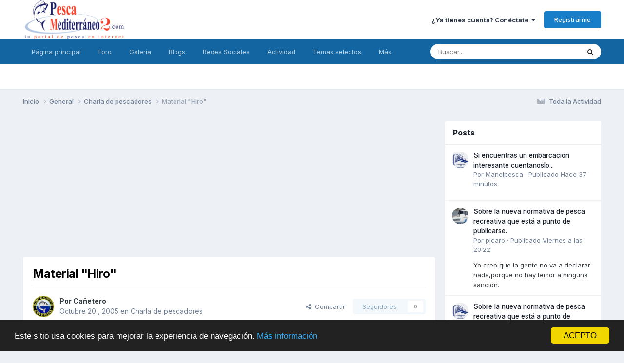

--- FILE ---
content_type: text/html;charset=UTF-8
request_url: https://www.pescamediterraneo2.com/foros/topic/6474-material-hiro/
body_size: 22841
content:
<!DOCTYPE html>
<html lang="es-ES" dir="ltr">
	<head>
		<meta charset="utf-8">
        
		<title>Material &quot;Hiro&quot; - Charla de pescadores - Pesca Mediterraneo 2</title>
		
			<!-- Global site tag (gtag.js) - Google Analytics -->
<script async src="https://www.googletagmanager.com/gtag/js?id=UA-2506304-1"></script>
<script>
  window.dataLayer = window.dataLayer || [];
  function gtag(){dataLayer.push(arguments);}
  gtag('js', new Date());

  gtag('config', 'UA-2506304-1');
</script>
		
		
		
			<!-- Google Tag Manager -->
<script>(function(w,d,s,l,i){w[l]=w[l]||[];w[l].push({'gtm.start':
new Date().getTime(),event:'gtm.js'});var f=d.getElementsByTagName(s)[0],
j=d.createElement(s),dl=l!='dataLayer'?'&l='+l:'';j.async=true;j.src=
'https://www.googletagmanager.com/gtm.js?id='+i+dl;f.parentNode.insertBefore(j,f);
})(window,document,'script','dataLayer','GTM-TRD8GVX');</script>
<!-- End Google Tag Manager -->
		
		

	<meta name="viewport" content="width=device-width, initial-scale=1">


	
	
		<meta property="og:image" content="https://www.pescamediterraneo2.com/foros/uploads/monthly_2018_06/logofb.png.ba3d33f6704f61d1996fe9b74e961d17.png">
	


	<meta name="twitter:card" content="summary_large_image" />


	
		<meta name="twitter:site" content="@pescamed" />
	



	
		
			
				<meta property="og:title" content="Material &quot;Hiro&quot;">
			
		
	

	
		
			
				<meta property="og:type" content="website">
			
		
	

	
		
			
				<meta property="og:url" content="https://www.pescamediterraneo2.com/foros/topic/6474-material-hiro/">
			
		
	

	
		
			
				<meta name="description" content="Hola a todos. Hoy he estado en una droguerí­a que además tienen una tienda de pesca y visto un montón de material de pesca (anzuelos, lineas de acero, esmerillones, etc...) de la marca &quot;Hiro&quot;. Vienen con unos cartones amarillos. ¿conoceis esta marca? ¿que tal es? Más que nada, la información que ...">
			
		
	

	
		
			
				<meta property="og:description" content="Hola a todos. Hoy he estado en una droguerí­a que además tienen una tienda de pesca y visto un montón de material de pesca (anzuelos, lineas de acero, esmerillones, etc...) de la marca &quot;Hiro&quot;. Vienen con unos cartones amarillos. ¿conoceis esta marca? ¿que tal es? Más que nada, la información que ...">
			
		
	

	
		
			
				<meta property="og:updated_time" content="2005-10-23T10:21:40Z">
			
		
	

	
		
			
				<meta name="robots" content="index">
			
		
	

	
		
			
				<meta property="og:site_name" content="Pesca Mediterraneo 2">
			
		
	

	
		
			
				<meta property="og:locale" content="es_ES">
			
		
	


	
		<link rel="canonical" href="https://www.pescamediterraneo2.com/foros/topic/6474-material-hiro/" />
	

	
		<link as="style" rel="preload" href="https://www.pescamediterraneo2.com/foros/applications/core/interface/ckeditor/ckeditor/skins/ips/editor.css?t=P1PF" />
	

<link rel="alternate" type="application/rss+xml" title="RSS" href="https://www.pescamediterraneo2.com/foros/rss/1-rss.xml/" />



<link rel="manifest" href="https://www.pescamediterraneo2.com/foros/manifest.webmanifest/">
<meta name="msapplication-config" content="https://www.pescamediterraneo2.com/foros/browserconfig.xml/">
<meta name="msapplication-starturl" content="/foros/">
<meta name="application-name" content="">
<meta name="apple-mobile-web-app-title" content="">

	<meta name="theme-color" content="#ffffff">


	<meta name="msapplication-TileColor" content="#ffffff">


	<link rel="mask-icon" href="https://www.pescamediterraneo2.com/foros/uploads/monthly_2019_07/method-draw-image_svg.0e4313c41a12b6900ba04251ae4dc41e?v=1710885986" color="#ffffff">




	

	
		
			<link rel="icon" sizes="36x36" href="https://www.pescamediterraneo2.com/foros/uploads/monthly_2019_07/android-chrome-36x36.png?v=1710885986">
		
	

	
		
			<link rel="icon" sizes="48x48" href="https://www.pescamediterraneo2.com/foros/uploads/monthly_2019_07/android-chrome-48x48.png?v=1710885986">
		
	

	
		
			<link rel="icon" sizes="72x72" href="https://www.pescamediterraneo2.com/foros/uploads/monthly_2019_07/android-chrome-72x72.png?v=1710885986">
		
	

	
		
			<link rel="icon" sizes="96x96" href="https://www.pescamediterraneo2.com/foros/uploads/monthly_2019_07/android-chrome-96x96.png?v=1710885986">
		
	

	
		
			<link rel="icon" sizes="144x144" href="https://www.pescamediterraneo2.com/foros/uploads/monthly_2019_07/android-chrome-144x144.png?v=1710885986">
		
	

	
		
			<link rel="icon" sizes="192x192" href="https://www.pescamediterraneo2.com/foros/uploads/monthly_2019_07/android-chrome-192x192.png?v=1710885986">
		
	

	
		
			<link rel="icon" sizes="256x256" href="https://www.pescamediterraneo2.com/foros/uploads/monthly_2019_07/android-chrome-256x256.png?v=1710885986">
		
	

	
		
			<link rel="icon" sizes="384x384" href="https://www.pescamediterraneo2.com/foros/uploads/monthly_2019_07/android-chrome-384x384.png?v=1710885986">
		
	

	
		
			<link rel="icon" sizes="512x512" href="https://www.pescamediterraneo2.com/foros/uploads/monthly_2019_07/android-chrome-512x512.png?v=1710885986">
		
	

	
		
			<meta name="msapplication-square70x70logo" content="https://www.pescamediterraneo2.com/foros/uploads/monthly_2019_07/msapplication-square70x70logo.png?v=1710885986"/>
		
	

	
		
			<meta name="msapplication-TileImage" content="https://www.pescamediterraneo2.com/foros/uploads/monthly_2019_07/msapplication-TileImage.png?v=1710885986"/>
		
	

	
		
			<meta name="msapplication-square150x150logo" content="https://www.pescamediterraneo2.com/foros/uploads/monthly_2019_07/msapplication-square150x150logo.png?v=1710885986"/>
		
	

	
		
			<meta name="msapplication-wide310x150logo" content="https://www.pescamediterraneo2.com/foros/uploads/monthly_2019_07/msapplication-wide310x150logo.png?v=1710885986"/>
		
	

	
		
			<meta name="msapplication-square310x310logo" content="https://www.pescamediterraneo2.com/foros/uploads/monthly_2019_07/msapplication-square310x310logo.png?v=1710885986"/>
		
	

	
		
			
				<link rel="apple-touch-icon" href="https://www.pescamediterraneo2.com/foros/uploads/monthly_2019_07/apple-touch-icon-57x57.png?v=1710885986">
			
		
	

	
		
			
				<link rel="apple-touch-icon" sizes="60x60" href="https://www.pescamediterraneo2.com/foros/uploads/monthly_2019_07/apple-touch-icon-60x60.png?v=1710885986">
			
		
	

	
		
			
				<link rel="apple-touch-icon" sizes="72x72" href="https://www.pescamediterraneo2.com/foros/uploads/monthly_2019_07/apple-touch-icon-72x72.png?v=1710885986">
			
		
	

	
		
			
				<link rel="apple-touch-icon" sizes="76x76" href="https://www.pescamediterraneo2.com/foros/uploads/monthly_2019_07/apple-touch-icon-76x76.png?v=1710885986">
			
		
	

	
		
			
				<link rel="apple-touch-icon" sizes="114x114" href="https://www.pescamediterraneo2.com/foros/uploads/monthly_2019_07/apple-touch-icon-114x114.png?v=1710885986">
			
		
	

	
		
			
				<link rel="apple-touch-icon" sizes="120x120" href="https://www.pescamediterraneo2.com/foros/uploads/monthly_2019_07/apple-touch-icon-120x120.png?v=1710885986">
			
		
	

	
		
			
				<link rel="apple-touch-icon" sizes="144x144" href="https://www.pescamediterraneo2.com/foros/uploads/monthly_2019_07/apple-touch-icon-144x144.png?v=1710885986">
			
		
	

	
		
			
				<link rel="apple-touch-icon" sizes="152x152" href="https://www.pescamediterraneo2.com/foros/uploads/monthly_2019_07/apple-touch-icon-152x152.png?v=1710885986">
			
		
	

	
		
			
				<link rel="apple-touch-icon" sizes="180x180" href="https://www.pescamediterraneo2.com/foros/uploads/monthly_2019_07/apple-touch-icon-180x180.png?v=1710885986">
			
		
	





<link rel="preload" href="//www.pescamediterraneo2.com/foros/applications/core/interface/font/fontawesome-webfont.woff2?v=4.7.0" as="font" crossorigin="anonymous">
		


	<link rel="preconnect" href="https://fonts.googleapis.com">
	<link rel="preconnect" href="https://fonts.gstatic.com" crossorigin>
	
		<link href="https://fonts.googleapis.com/css2?family=Inter:wght@300;400;500;600;700&display=swap" rel="stylesheet">
	



	<link rel='stylesheet' href='https://www.pescamediterraneo2.com/foros/uploads/css_built_10/341e4a57816af3ba440d891ca87450ff_framework.css?v=981a2cc11f1757098820' media='all'>

	<link rel='stylesheet' href='https://www.pescamediterraneo2.com/foros/uploads/css_built_10/05e81b71abe4f22d6eb8d1a929494829_responsive.css?v=981a2cc11f1757098820' media='all'>

	<link rel='stylesheet' href='https://www.pescamediterraneo2.com/foros/uploads/css_built_10/20446cf2d164adcc029377cb04d43d17_flags.css?v=981a2cc11f1757098820' media='all'>

	<link rel='stylesheet' href='https://www.pescamediterraneo2.com/foros/uploads/css_built_10/90eb5adf50a8c640f633d47fd7eb1778_core.css?v=981a2cc11f1757098820' media='all'>

	<link rel='stylesheet' href='https://www.pescamediterraneo2.com/foros/uploads/css_built_10/5a0da001ccc2200dc5625c3f3934497d_core_responsive.css?v=981a2cc11f1757098820' media='all'>

	<link rel='stylesheet' href='https://www.pescamediterraneo2.com/foros/uploads/css_built_10/62e269ced0fdab7e30e026f1d30ae516_forums.css?v=981a2cc11f1757098820' media='all'>

	<link rel='stylesheet' href='https://www.pescamediterraneo2.com/foros/uploads/css_built_10/76e62c573090645fb99a15a363d8620e_forums_responsive.css?v=981a2cc11f1757098820' media='all'>

	<link rel='stylesheet' href='https://www.pescamediterraneo2.com/foros/uploads/css_built_10/ebdea0c6a7dab6d37900b9190d3ac77b_topics.css?v=981a2cc11f1757098820' media='all'>





<link rel='stylesheet' href='https://www.pescamediterraneo2.com/foros/uploads/css_built_10/258adbb6e4f3e83cd3b355f84e3fa002_custom.css?v=981a2cc11f1757098820' media='all'>




		
		

	
	<link rel='shortcut icon' href='https://www.pescamediterraneo2.com/foros/uploads/monthly_2018_06/favicon.ico.6cba5c8976e4ceb6caa80f2c2aec73c8.ico' type="image/x-icon">

	</head>
	<body class='ipsApp ipsApp_front ipsJS_none ipsClearfix' data-controller='core.front.core.app' data-message="" data-pageApp='forums' data-pageLocation='front' data-pageModule='forums' data-pageController='topic' data-pageID='6474'  >
		
        
			<!-- Google Tag Manager (noscript) -->
<noscript><iframe src="https://www.googletagmanager.com/ns.html?id=GTM-TRD8GVX"
height="0" width="0" style="display:none;visibility:hidden"></iframe></noscript>
<!-- End Google Tag Manager (noscript) -->
		

        

		<a href='#ipsLayout_mainArea' class='ipsHide' title='Go to main content on this page' accesskey='m'>Jump to content</a>
		





		<div id='ipsLayout_header' class='ipsClearfix'>
			<header>
				<div class='ipsLayout_container'>
					


<a href='https://www.pescamediterraneo2.com/foros/' id='elLogo' accesskey='1'><img src="https://www.pescamediterraneo2.com/foros/uploads/monthly_2022_05/933133495_logotransparente.png.0fac3abeb6144da2b74e61376b3940c6.png" alt='Pesca Mediterraneo 2'></a>

					
						

	<ul id='elUserNav' class='ipsList_inline cSignedOut ipsResponsive_showDesktop'>
		
        
		
        
        
            
            <li id='elSignInLink'>
                <a href='https://www.pescamediterraneo2.com/foros/login/' data-ipsMenu-closeOnClick="false" data-ipsMenu id='elUserSignIn'>
                    ¿Ya tienes cuenta? Conéctate &nbsp;<i class='fa fa-caret-down'></i>
                </a>
                
<div id='elUserSignIn_menu' class='ipsMenu ipsMenu_auto ipsHide'>
	<form accept-charset='utf-8' method='post' action='https://www.pescamediterraneo2.com/foros/login/'>
		<input type="hidden" name="csrfKey" value="d1e79f8cbeb78884686fce0517486afa">
		<input type="hidden" name="ref" value="aHR0cHM6Ly93d3cucGVzY2FtZWRpdGVycmFuZW8yLmNvbS9mb3Jvcy90b3BpYy82NDc0LW1hdGVyaWFsLWhpcm8v">
		<div data-role="loginForm">
			
			
			
				<div class='ipsColumns ipsColumns_noSpacing'>
					<div class='ipsColumn ipsColumn_wide' id='elUserSignIn_internal'>
						
<div class="ipsPad ipsForm ipsForm_vertical">
	<h4 class="ipsType_sectionHead">Iniciar Sesión</h4>
	<br><br>
	<ul class='ipsList_reset'>
		<li class="ipsFieldRow ipsFieldRow_noLabel ipsFieldRow_fullWidth">
			
			
				<input type="text" placeholder="Nombre de Usuario o Email" name="auth" autocomplete="email">
			
		</li>
		<li class="ipsFieldRow ipsFieldRow_noLabel ipsFieldRow_fullWidth">
			<input type="password" placeholder="Contraseña" name="password" autocomplete="current-password">
		</li>
		<li class="ipsFieldRow ipsFieldRow_checkbox ipsClearfix">
			<span class="ipsCustomInput">
				<input type="checkbox" name="remember_me" id="remember_me_checkbox" value="1" checked aria-checked="true">
				<span></span>
			</span>
			<div class="ipsFieldRow_content">
				<label class="ipsFieldRow_label" for="remember_me_checkbox">Recuérdame</label>
				<span class="ipsFieldRow_desc">No recomendado en ordenadores compartidos</span>
			</div>
		</li>
		<li class="ipsFieldRow ipsFieldRow_fullWidth">
			<button type="submit" name="_processLogin" value="usernamepassword" class="ipsButton ipsButton_primary ipsButton_small" id="elSignIn_submit">Iniciar Sesión</button>
			
				<p class="ipsType_right ipsType_small">
					
						<a href='https://www.pescamediterraneo2.com/foros/lostpassword/' >
					
					¿Olvidaste tu contraseña?</a>
				</p>
			
		</li>
	</ul>
</div>
					</div>
					<div class='ipsColumn ipsColumn_wide'>
						<div class='ipsPadding' id='elUserSignIn_external'>
							<div class='ipsAreaBackground_light ipsPadding:half'>
								
									<p class='ipsType_reset ipsType_small ipsType_center'><strong>O conéctate con uno de estos servicios</strong></p>
								
								
									<div class='ipsType_center ipsMargin_top:half'>
										

<button type="submit" name="_processLogin" value="10" class='ipsButton ipsButton_verySmall ipsButton_fullWidth ipsSocial ipsSocial_facebook' style="background-color: #3a579a">
	
		<span class='ipsSocial_icon'>
			
				<i class='fa fa-facebook-official'></i>
			
		</span>
		<span class='ipsSocial_text'>Iniciar Sesión con Facebook</span>
	
</button>
									</div>
								
									<div class='ipsType_center ipsMargin_top:half'>
										

<button type="submit" name="_processLogin" value="3" class='ipsButton ipsButton_verySmall ipsButton_fullWidth ipsSocial ipsSocial_google' style="background-color: #4285F4">
	
		<span class='ipsSocial_icon'>
			
				<i class='fa fa-google'></i>
			
		</span>
		<span class='ipsSocial_text'>Iniciar Sesión con Google</span>
	
</button>
									</div>
								
									<div class='ipsType_center ipsMargin_top:half'>
										

<button type="submit" name="_processLogin" value="9" class='ipsButton ipsButton_verySmall ipsButton_fullWidth ipsSocial ipsSocial_twitter' style="background-color: #000000">
	
		<span class='ipsSocial_icon'>
			
				<i class='fa fa-twitter'></i>
			
		</span>
		<span class='ipsSocial_text'>Iniciar Sesión con Twitter</span>
	
</button>
									</div>
								
							</div>
						</div>
					</div>
				</div>
			
		</div>
	</form>
</div>
            </li>
            
        
		
			<li>
				
					<a href='https://www.pescamediterraneo2.com/foros/register/' data-ipsDialog data-ipsDialog-size='narrow' data-ipsDialog-title='Registrarme' id='elRegisterButton' class='ipsButton ipsButton_normal ipsButton_primary'>Registrarme</a>
				
			</li>
		
	</ul>

						
<ul class='ipsMobileHamburger ipsList_reset ipsResponsive_hideDesktop'>
	<li data-ipsDrawer data-ipsDrawer-drawerElem='#elMobileDrawer'>
		<a href='#' >
			
			
				
			
			
			
			<i class='fa fa-navicon'></i>
		</a>
	</li>
</ul>
					
				</div>
			</header>
			

	<nav data-controller='core.front.core.navBar' class=' ipsResponsive_showDesktop'>
		<div class='ipsNavBar_primary ipsLayout_container '>
			<ul data-role="primaryNavBar" class='ipsClearfix'>
				


	
		
		
		<li  id='elNavSecondary_21' data-role="navBarItem" data-navApp="cms" data-navExt="Pages">
			
			
				<a href="https://www.pescamediterraneo2.com/foros/portal/"  data-navItem-id="21" >
					Página principal<span class='ipsNavBar_active__identifier'></span>
				</a>
			
			
				<ul class='ipsNavBar_secondary ipsHide' data-role='secondaryNavBar'>
					


	
		
		
		<li  id='elNavSecondary_22' data-role="navBarItem" data-navApp="core" data-navExt="CustomItem">
			
			
				<a href="https://www.pescamediterraneo2.com" data-navItem-id="22">
					Noticias y ártículos<span class='ipsNavBar_active__identifier'></span>
				</a>
			
			
		</li>
	
	

	
	

	
		
		
		<li  id='elNavSecondary_15' data-role="navBarItem" data-navApp="core" data-navExt="StaffDirectory">
			
			
				<a href="https://www.pescamediterraneo2.com/foros/staff/"  data-navItem-id="15" >
					Staff<span class='ipsNavBar_active__identifier'></span>
				</a>
			
			
		</li>
	
	

	
		
		
		<li  id='elNavSecondary_14' data-role="navBarItem" data-navApp="core" data-navExt="Guidelines">
			
			
				<a href="https://www.pescamediterraneo2.com/foros/guidelines/"  data-navItem-id="14" >
					Normas<span class='ipsNavBar_active__identifier'></span>
				</a>
			
			
		</li>
	
	

					<li class='ipsHide' id='elNavigationMore_21' data-role='navMore'>
						<a href='#' data-ipsMenu data-ipsMenu-appendTo='#elNavigationMore_21' id='elNavigationMore_21_dropdown'>Más <i class='fa fa-caret-down'></i></a>
						<ul class='ipsHide ipsMenu ipsMenu_auto' id='elNavigationMore_21_dropdown_menu' data-role='moreDropdown'></ul>
					</li>
				</ul>
			
		</li>
	
	

	
		
		
		<li  id='elNavSecondary_1' data-role="navBarItem" data-navApp="core" data-navExt="CustomItem">
			
			
				<a href="https://www.pescamediterraneo2.com/foros/"  data-navItem-id="1" >
					Foro<span class='ipsNavBar_active__identifier'></span>
				</a>
			
			
				<ul class='ipsNavBar_secondary ipsHide' data-role='secondaryNavBar'>
					


	
		
		
		<li  id='elNavSecondary_23' data-role="navBarItem" data-navApp="core" data-navExt="CustomItem">
			
			
				<a href="https://www.pescamediterraneo2.com/foros/forum/4-surfcasting/"  data-navItem-id="23" >
					Surfcasting<span class='ipsNavBar_active__identifier'></span>
				</a>
			
			
		</li>
	
	

	
		
		
		<li  id='elNavSecondary_24' data-role="navBarItem" data-navApp="core" data-navExt="CustomItem">
			
			
				<a href="https://www.pescamediterraneo2.com/foros/forum/3-spinning/"  data-navItem-id="24" >
					Spinning<span class='ipsNavBar_active__identifier'></span>
				</a>
			
			
		</li>
	
	

	
		
		
		<li  id='elNavSecondary_25' data-role="navBarItem" data-navApp="core" data-navExt="CustomItem">
			
			
				<a href="https://www.pescamediterraneo2.com/foros/forum/9-pesca-desde-embarcaci%25C3%25B3n/"  data-navItem-id="25" >
					Embarcación<span class='ipsNavBar_active__identifier'></span>
				</a>
			
			
		</li>
	
	

	
		
		
		<li  id='elNavSecondary_29' data-role="navBarItem" data-navApp="core" data-navExt="CustomItem">
			
			
				<a href="https://www.pescamediterraneo2.com/foros/forum/33-pesca-desde-kayak/"  data-navItem-id="29" >
					Kayak<span class='ipsNavBar_active__identifier'></span>
				</a>
			
			
		</li>
	
	

	
		
		
		<li  id='elNavSecondary_27' data-role="navBarItem" data-navApp="core" data-navExt="CustomItem">
			
			
				<a href="https://www.pescamediterraneo2.com/foros/forum/53-electronica-electricidad-e-informatica/"  data-navItem-id="27" >
					Electrónica naval<span class='ipsNavBar_active__identifier'></span>
				</a>
			
			
		</li>
	
	

	
		
		
		<li  id='elNavSecondary_26' data-role="navBarItem" data-navApp="core" data-navExt="CustomItem">
			
			
				<a href="https://www.pescamediterraneo2.com/foros/forum/22-embarcaciones-y-motores/"  data-navItem-id="26" >
					Náutica<span class='ipsNavBar_active__identifier'></span>
				</a>
			
			
		</li>
	
	

	
		
		
		<li  id='elNavSecondary_28' data-role="navBarItem" data-navApp="core" data-navExt="CustomItem">
			
			
				<a href="https://www.pescamediterraneo2.com/foros/forum/7-venta-de-art%25C3%25ADculos-de-segunda-mano/"  data-navItem-id="28" >
					Venta-compra<span class='ipsNavBar_active__identifier'></span>
				</a>
			
			
		</li>
	
	

					<li class='ipsHide' id='elNavigationMore_1' data-role='navMore'>
						<a href='#' data-ipsMenu data-ipsMenu-appendTo='#elNavigationMore_1' id='elNavigationMore_1_dropdown'>Más <i class='fa fa-caret-down'></i></a>
						<ul class='ipsHide ipsMenu ipsMenu_auto' id='elNavigationMore_1_dropdown_menu' data-role='moreDropdown'></ul>
					</li>
				</ul>
			
		</li>
	
	

	
		
		
		<li  id='elNavSecondary_11' data-role="navBarItem" data-navApp="gallery" data-navExt="Gallery">
			
			
				<a href="https://www.pescamediterraneo2.com/foros/gallery/"  data-navItem-id="11" >
					Galería<span class='ipsNavBar_active__identifier'></span>
				</a>
			
			
		</li>
	
	

	
		
		
		<li  id='elNavSecondary_10' data-role="navBarItem" data-navApp="blog" data-navExt="Blogs">
			
			
				<a href="https://www.pescamediterraneo2.com/foros/blogs/"  data-navItem-id="10" >
					Blogs<span class='ipsNavBar_active__identifier'></span>
				</a>
			
			
		</li>
	
	

	
		
		
		<li  id='elNavSecondary_30' data-role="navBarItem" data-navApp="core" data-navExt="CustomItem">
			
			
				<a href="https://www.facebook.com/portaldepesca/" target='_blank' rel="noopener" data-navItem-id="30" >
					Redes Sociales<span class='ipsNavBar_active__identifier'></span>
				</a>
			
			
				<ul class='ipsNavBar_secondary ipsHide' data-role='secondaryNavBar'>
					


	
		
		
		<li  id='elNavSecondary_39' data-role="navBarItem" data-navApp="core" data-navExt="CustomItem">
			
			
				<a href="http://telegram.me/pescamediterraneo" target='_blank' rel="noopener" data-navItem-id="39" >
					Telegram<span class='ipsNavBar_active__identifier'></span>
				</a>
			
			
		</li>
	
	

	
		
		
		<li  id='elNavSecondary_31' data-role="navBarItem" data-navApp="core" data-navExt="CustomItem">
			
			
				<a href="https://www.facebook.com/portaldepesca/" target='_blank' rel="noopener" data-navItem-id="31" >
					Facebook<span class='ipsNavBar_active__identifier'></span>
				</a>
			
			
		</li>
	
	

	
		
		
		<li  id='elNavSecondary_32' data-role="navBarItem" data-navApp="core" data-navExt="CustomItem">
			
			
				<a href="https://twitter.com/pescamed" target='_blank' rel="noopener" data-navItem-id="32" >
					Twitter<span class='ipsNavBar_active__identifier'></span>
				</a>
			
			
		</li>
	
	

	
		
		
		<li  id='elNavSecondary_33' data-role="navBarItem" data-navApp="core" data-navExt="CustomItem">
			
			
				<a href="https://www.youtube.com/user/Pescamediterraneo" target='_blank' rel="noopener" data-navItem-id="33" >
					Youtube<span class='ipsNavBar_active__identifier'></span>
				</a>
			
			
		</li>
	
	

	
		
		
		<li  id='elNavSecondary_37' data-role="navBarItem" data-navApp="core" data-navExt="CustomItem">
			
			
				<a href="https://www.instagram.com/pescamediterraneo" target='_blank' rel="noopener" data-navItem-id="37" >
					Instagram<span class='ipsNavBar_active__identifier'></span>
				</a>
			
			
		</li>
	
	

	
		
		
		<li  id='elNavSecondary_38' data-role="navBarItem" data-navApp="core" data-navExt="CustomItem">
			
			
				<a href="https://www.linkedin.com/company/pescamediterraneo2.com" target='_blank' rel="noopener" data-navItem-id="38" >
					Linkedin<span class='ipsNavBar_active__identifier'></span>
				</a>
			
			
		</li>
	
	

					<li class='ipsHide' id='elNavigationMore_30' data-role='navMore'>
						<a href='#' data-ipsMenu data-ipsMenu-appendTo='#elNavigationMore_30' id='elNavigationMore_30_dropdown'>Más <i class='fa fa-caret-down'></i></a>
						<ul class='ipsHide ipsMenu ipsMenu_auto' id='elNavigationMore_30_dropdown_menu' data-role='moreDropdown'></ul>
					</li>
				</ul>
			
		</li>
	
	

	
		
		
		<li  id='elNavSecondary_2' data-role="navBarItem" data-navApp="core" data-navExt="CustomItem">
			
			
				<a href="https://www.pescamediterraneo2.com/foros/discover/"  data-navItem-id="2" >
					Actividad<span class='ipsNavBar_active__identifier'></span>
				</a>
			
			
				<ul class='ipsNavBar_secondary ipsHide' data-role='secondaryNavBar'>
					


	
		
		
		<li  id='elNavSecondary_16' data-role="navBarItem" data-navApp="core" data-navExt="OnlineUsers">
			
			
				<a href="https://www.pescamediterraneo2.com/foros/online/"  data-navItem-id="16" >
					Usuarios Conectados<span class='ipsNavBar_active__identifier'></span>
				</a>
			
			
		</li>
	
	

	
		
		
		<li  id='elNavSecondary_3' data-role="navBarItem" data-navApp="core" data-navExt="AllActivity">
			
			
				<a href="https://www.pescamediterraneo2.com/foros/discover/"  data-navItem-id="3" >
					Toda la Actividad<span class='ipsNavBar_active__identifier'></span>
				</a>
			
			
		</li>
	
	

	
		
		
		<li  id='elNavSecondary_4' data-role="navBarItem" data-navApp="core" data-navExt="YourActivityStreams">
			
			
				<a href="#" id="elNavigation_4" data-ipsMenu data-ipsMenu-appendTo='#elNavSecondary_2' data-ipsMenu-activeClass='ipsNavActive_menu' data-navItem-id="4" >
					Mis Streams <i class="fa fa-caret-down"></i><span class='ipsNavBar_active__identifier'></span>
				</a>
				<ul id="elNavigation_4_menu" class="ipsMenu ipsMenu_auto ipsHide">
					

	
		
			<li class='ipsMenu_item' data-streamid='7'>
				<a href='https://www.pescamediterraneo2.com/foros/discover/7/' >
					Contenido nuevo
				</a>
			</li>
		
	

				</ul>
			
			
		</li>
	
	

	
		
		
		<li  id='elNavSecondary_5' data-role="navBarItem" data-navApp="core" data-navExt="YourActivityStreamsItem">
			
			
				<a href="https://www.pescamediterraneo2.com/foros/discover/unread/"  data-navItem-id="5" >
					Contenido sin leer<span class='ipsNavBar_active__identifier'></span>
				</a>
			
			
		</li>
	
	

	
		
		
		<li  id='elNavSecondary_6' data-role="navBarItem" data-navApp="core" data-navExt="YourActivityStreamsItem">
			
			
				<a href="https://www.pescamediterraneo2.com/foros/discover/content-started/"  data-navItem-id="6" >
					Contenido iniciado por mi<span class='ipsNavBar_active__identifier'></span>
				</a>
			
			
		</li>
	
	

	
		
		
		<li  id='elNavSecondary_7' data-role="navBarItem" data-navApp="core" data-navExt="Search">
			
			
				<a href="https://www.pescamediterraneo2.com/foros/search/"  data-navItem-id="7" >
					Buscar<span class='ipsNavBar_active__identifier'></span>
				</a>
			
			
		</li>
	
	

					<li class='ipsHide' id='elNavigationMore_2' data-role='navMore'>
						<a href='#' data-ipsMenu data-ipsMenu-appendTo='#elNavigationMore_2' id='elNavigationMore_2_dropdown'>Más <i class='fa fa-caret-down'></i></a>
						<ul class='ipsHide ipsMenu ipsMenu_auto' id='elNavigationMore_2_dropdown_menu' data-role='moreDropdown'></ul>
					</li>
				</ul>
			
		</li>
	
	

	
		
		
		<li  id='elNavSecondary_40' data-role="navBarItem" data-navApp="core" data-navExt="Promoted">
			
			
				<a href="https://www.pescamediterraneo2.com/foros/ourpicks/"  data-navItem-id="40" >
					Temas selectos<span class='ipsNavBar_active__identifier'></span>
				</a>
			
			
		</li>
	
	

	
		
		
		<li  id='elNavSecondary_41' data-role="navBarItem" data-navApp="core" data-navExt="Clubs">
			
			
				<a href="https://www.pescamediterraneo2.com/foros/clubs/"  data-navItem-id="41" >
					Clubs <span class='ipsNavBar_active__identifier'></span>
				</a>
			
			
		</li>
	
	

	
		
		
		<li  id='elNavSecondary_42' data-role="navBarItem" data-navApp="core" data-navExt="Leaderboard">
			
			
				<a href="https://www.pescamediterraneo2.com/foros/leaderboard/"  data-navItem-id="42" >
					Tabla de líderes<span class='ipsNavBar_active__identifier'></span>
				</a>
			
			
		</li>
	
	

				<li class='ipsHide' id='elNavigationMore' data-role='navMore'>
					<a href='#' data-ipsMenu data-ipsMenu-appendTo='#elNavigationMore' id='elNavigationMore_dropdown'>Más</a>
					<ul class='ipsNavBar_secondary ipsHide' data-role='secondaryNavBar'>
						<li class='ipsHide' id='elNavigationMore_more' data-role='navMore'>
							<a href='#' data-ipsMenu data-ipsMenu-appendTo='#elNavigationMore_more' id='elNavigationMore_more_dropdown'>Más <i class='fa fa-caret-down'></i></a>
							<ul class='ipsHide ipsMenu ipsMenu_auto' id='elNavigationMore_more_dropdown_menu' data-role='moreDropdown'></ul>
						</li>
					</ul>
				</li>
			</ul>
			

	<div id="elSearchWrapper">
		<div id='elSearch' data-controller="core.front.core.quickSearch">
			<form accept-charset='utf-8' action='//www.pescamediterraneo2.com/foros/search/?do=quicksearch' method='post'>
                <input type='search' id='elSearchField' placeholder='Buscar...' name='q' autocomplete='off' aria-label='Buscar'>
                <details class='cSearchFilter'>
                    <summary class='cSearchFilter__text'></summary>
                    <ul class='cSearchFilter__menu'>
                        
                        <li><label><input type="radio" name="type" value="all" ><span class='cSearchFilter__menuText'>Todos</span></label></li>
                        
                            
                                <li><label><input type="radio" name="type" value='contextual_{&quot;type&quot;:&quot;forums_topic&quot;,&quot;nodes&quot;:8}' checked><span class='cSearchFilter__menuText'>Este foro</span></label></li>
                            
                                <li><label><input type="radio" name="type" value='contextual_{&quot;type&quot;:&quot;forums_topic&quot;,&quot;item&quot;:6474}' checked><span class='cSearchFilter__menuText'>Este tema</span></label></li>
                            
                        
                        
                            <li><label><input type="radio" name="type" value="core_statuses_status"><span class='cSearchFilter__menuText'>Actualizaciones de estado</span></label></li>
                        
                            <li><label><input type="radio" name="type" value="forums_topic"><span class='cSearchFilter__menuText'>Temas</span></label></li>
                        
                            <li><label><input type="radio" name="type" value="blog_entry"><span class='cSearchFilter__menuText'>Entradas de Blog</span></label></li>
                        
                            <li><label><input type="radio" name="type" value="gallery_image"><span class='cSearchFilter__menuText'>Imágenes</span></label></li>
                        
                            <li><label><input type="radio" name="type" value="gallery_album_item"><span class='cSearchFilter__menuText'>Albums</span></label></li>
                        
                            <li><label><input type="radio" name="type" value="cms_pages_pageitem"><span class='cSearchFilter__menuText'>Pages</span></label></li>
                        
                            <li><label><input type="radio" name="type" value="cms_records1"><span class='cSearchFilter__menuText'>Artículos</span></label></li>
                        
                            <li><label><input type="radio" name="type" value="cms_records2"><span class='cSearchFilter__menuText'>Videos</span></label></li>
                        
                            <li><label><input type="radio" name="type" value="cms_records3"><span class='cSearchFilter__menuText'>Registros</span></label></li>
                        
                            <li><label><input type="radio" name="type" value="cms_records4"><span class='cSearchFilter__menuText'>Registros</span></label></li>
                        
                            <li><label><input type="radio" name="type" value="cms_records6"><span class='cSearchFilter__menuText'>Registros</span></label></li>
                        
                            <li><label><input type="radio" name="type" value="cms_records8"><span class='cSearchFilter__menuText'>Registros</span></label></li>
                        
                            <li><label><input type="radio" name="type" value="core_members"><span class='cSearchFilter__menuText'>Miembros</span></label></li>
                        
                    </ul>
                </details>
				<button class='cSearchSubmit' type="submit" aria-label='Buscar'><i class="fa fa-search"></i></button>
			</form>
		</div>
	</div>

		</div>
	</nav>

			
<ul id='elMobileNav' class='ipsResponsive_hideDesktop' data-controller='core.front.core.mobileNav'>
	
		
			
			
				
				
			
				
					<li id='elMobileBreadcrumb'>
						<a href='https://www.pescamediterraneo2.com/foros/forum/8-charla-de-pescadores/'>
							<span>Charla de pescadores</span>
						</a>
					</li>
				
				
			
				
				
			
		
	
	
	
	<li >
		<a data-action="defaultStream" href='https://www.pescamediterraneo2.com/foros/discover/'><i class="fa fa-newspaper-o" aria-hidden="true"></i></a>
	</li>

	

	
		<li class='ipsJS_show'>
			<a href='https://www.pescamediterraneo2.com/foros/search/'><i class='fa fa-search'></i></a>
		</li>
	
</ul>
		</div>
		<main id='ipsLayout_body' class='ipsLayout_container'>
			<div id='ipsLayout_contentArea'>
				<div id='ipsLayout_contentWrapper'>
					
<nav class='ipsBreadcrumb ipsBreadcrumb_top ipsFaded_withHover'>
	

	<ul class='ipsList_inline ipsPos_right'>
		
		<li >
			<a data-action="defaultStream" class='ipsType_light '  href='https://www.pescamediterraneo2.com/foros/discover/'><i class="fa fa-newspaper-o" aria-hidden="true"></i> <span>Toda la Actividad</span></a>
		</li>
		
	</ul>

	<ul data-role="breadcrumbList">
		<li>
			<a title="Inicio" href='https://www.pescamediterraneo2.com/foros/'>
				<span>Inicio <i class='fa fa-angle-right'></i></span>
			</a>
		</li>
		
		
			<li>
				
					<a href='https://www.pescamediterraneo2.com/foros/forum/35-general/'>
						<span>General <i class='fa fa-angle-right' aria-hidden="true"></i></span>
					</a>
				
			</li>
		
			<li>
				
					<a href='https://www.pescamediterraneo2.com/foros/forum/8-charla-de-pescadores/'>
						<span>Charla de pescadores <i class='fa fa-angle-right' aria-hidden="true"></i></span>
					</a>
				
			</li>
		
			<li>
				
					Material &quot;Hiro&quot;
				
			</li>
		
	</ul>
</nav>
					
					<div id='ipsLayout_mainArea'>
						<div align="center">
<script async src="https://pagead2.googlesyndication.com/pagead/js/adsbygoogle.js"></script>
<!-- Mayo2020 -->
<ins class="adsbygoogle"
     style="display:block"
     data-ad-client="ca-pub-7830370885355364"
     data-ad-slot="5914191250"
     data-ad-format="auto"
     data-full-width-responsive="true"></ins>
<script>
     (adsbygoogle = window.adsbygoogle || []).push({});
</script>
</div>

						
						
						

	




						



<div class="ipsPageHeader ipsResponsive_pull ipsBox ipsPadding sm:ipsPadding:half ipsMargin_bottom">
		
	
	<div class="ipsFlex ipsFlex-ai:center ipsFlex-fw:wrap ipsGap:4">
		<div class="ipsFlex-flex:11">
			<h1 class="ipsType_pageTitle ipsContained_container">
				

				
				
					<span class="ipsType_break ipsContained">
						<span>Material &quot;Hiro&quot;</span>
					</span>
				
			</h1>
			
			
		</div>
		
	</div>
	<hr class="ipsHr">
	<div class="ipsPageHeader__meta ipsFlex ipsFlex-jc:between ipsFlex-ai:center ipsFlex-fw:wrap ipsGap:3">
		<div class="ipsFlex-flex:11">
			<div class="ipsPhotoPanel ipsPhotoPanel_mini ipsPhotoPanel_notPhone ipsClearfix">
				


	<a href="https://www.pescamediterraneo2.com/foros/profile/1021-ca%C3%B1etero/" rel="nofollow" data-ipsHover data-ipsHover-width="370" data-ipsHover-target="https://www.pescamediterraneo2.com/foros/profile/1021-ca%C3%B1etero/?do=hovercard" class="ipsUserPhoto ipsUserPhoto_mini" title="Ir al perfil de Cañetero">
		<img src='https://www.pescamediterraneo2.com/foros/uploads/profile/photo-thumb-1021.jpg' alt='Cañetero' loading="lazy">
	</a>

				<div>
					<p class="ipsType_reset ipsType_blendLinks">
						<span class="ipsType_normal">
						
							<strong>Por 


<a href='https://www.pescamediterraneo2.com/foros/profile/1021-ca%C3%B1etero/' rel="nofollow" data-ipsHover data-ipsHover-width='370' data-ipsHover-target='https://www.pescamediterraneo2.com/foros/profile/1021-ca%C3%B1etero/?do=hovercard&amp;referrer=https%253A%252F%252Fwww.pescamediterraneo2.com%252Fforos%252Ftopic%252F6474-material-hiro%252F' title="Ir al perfil de Cañetero" class="ipsType_break">Cañetero</a></strong><br>
							<span class="ipsType_light"><time datetime='2005-10-20T09:40:00Z' title='20/10/05 09:40' data-short=' 20 años '>Octubre 20 , 2005</time> en <a href="https://www.pescamediterraneo2.com/foros/forum/8-charla-de-pescadores/">Charla de pescadores</a></span>
						
						</span>
					</p>
				</div>
			</div>
		</div>
		
			<div class="ipsFlex-flex:01 ipsResponsive_hidePhone">
				<div class="ipsShareLinks">
					
						


    <a href='#elShareItem_2011104735_menu' id='elShareItem_2011104735' data-ipsMenu class='ipsShareButton ipsButton ipsButton_verySmall ipsButton_link ipsButton_link--light'>
        <span><i class='fa fa-share-alt'></i></span> &nbsp;Compartir
    </a>

    <div class='ipsPadding ipsMenu ipsMenu_normal ipsHide' id='elShareItem_2011104735_menu' data-controller="core.front.core.sharelink">
        
        
        <span data-ipsCopy data-ipsCopy-flashmessage>
            <a href="https://www.pescamediterraneo2.com/foros/topic/6474-material-hiro/" class="ipsButton ipsButton_light ipsButton_small ipsButton_fullWidth" data-role="copyButton" data-clipboard-text="https://www.pescamediterraneo2.com/foros/topic/6474-material-hiro/" data-ipstooltip title='Copy Link to Clipboard'><i class="fa fa-clone"></i> https://www.pescamediterraneo2.com/foros/topic/6474-material-hiro/</a>
        </span>
        <ul class='ipsShareLinks ipsMargin_top:half'>
            
                <li>
<a href="https://www.linkedin.com/shareArticle?mini=true&amp;url=https%3A%2F%2Fwww.pescamediterraneo2.com%2Fforos%2Ftopic%2F6474-material-hiro%2F&amp;title=Material+%22Hiro%22" rel="nofollow noopener" class="cShareLink cShareLink_linkedin" target="_blank" data-role="shareLink" title='Compartir en LinkedIn' data-ipsTooltip>
	<i class="fa fa-linkedin"></i>
</a></li>
            
                <li>
<a href="https://x.com/share?url=https%3A%2F%2Fwww.pescamediterraneo2.com%2Fforos%2Ftopic%2F6474-material-hiro%2F" class="cShareLink cShareLink_x" target="_blank" data-role="shareLink" title='Share on X' data-ipsTooltip rel='nofollow noopener'>
    <i class="fa fa-x"></i>
</a></li>
            
                <li>
<a href="https://www.facebook.com/sharer/sharer.php?u=https%3A%2F%2Fwww.pescamediterraneo2.com%2Fforos%2Ftopic%2F6474-material-hiro%2F" class="cShareLink cShareLink_facebook" target="_blank" data-role="shareLink" title='Compartir en Facebook' data-ipsTooltip rel='noopener nofollow'>
	<i class="fa fa-facebook"></i>
</a></li>
            
                <li>
<a href="https://www.reddit.com/submit?url=https%3A%2F%2Fwww.pescamediterraneo2.com%2Fforos%2Ftopic%2F6474-material-hiro%2F&amp;title=Material+%5C%22Hiro%5C%22" rel="nofollow noopener" class="cShareLink cShareLink_reddit" target="_blank" title='Compartir en Reddit' data-ipsTooltip>
	<i class="fa fa-reddit"></i>
</a></li>
            
                <li>
<a href="/cdn-cgi/l/email-protection#[base64]" rel='nofollow' class='cShareLink cShareLink_email' title='Compartir por email' data-ipsTooltip>
	<i class="fa fa-envelope"></i>
</a></li>
            
                <li>
<a href="https://pinterest.com/pin/create/button/?url=https://www.pescamediterraneo2.com/foros/topic/6474-material-hiro/&amp;media=https://www.pescamediterraneo2.com/foros/uploads/monthly_2018_06/logofb.png.ba3d33f6704f61d1996fe9b74e961d17.png" class="cShareLink cShareLink_pinterest" rel="nofollow noopener" target="_blank" data-role="shareLink" title='Compartir en Pinterest' data-ipsTooltip>
	<i class="fa fa-pinterest"></i>
</a></li>
            
        </ul>
        
            <hr class='ipsHr'>
            <button class='ipsHide ipsButton ipsButton_verySmall ipsButton_light ipsButton_fullWidth ipsMargin_top:half' data-controller='core.front.core.webshare' data-role='webShare' data-webShareTitle='Material &quot;Hiro&quot;' data-webShareText='Material &quot;Hiro&quot;' data-webShareUrl='https://www.pescamediterraneo2.com/foros/topic/6474-material-hiro/'>More sharing options...</button>
        
    </div>

					
					
                    

					



					

<div data-followApp='forums' data-followArea='topic' data-followID='6474' data-controller='core.front.core.followButton'>
	

	<a href='https://www.pescamediterraneo2.com/foros/login/' rel="nofollow" class="ipsFollow ipsPos_middle ipsButton ipsButton_light ipsButton_verySmall ipsButton_disabled" data-role="followButton" data-ipsTooltip title='Conéctate para seguir esto'>
		<span>Seguidores</span>
		<span class='ipsCommentCount'>0</span>
	</a>

</div>
				</div>
			</div>
					
	</div>
	
	
</div>








<div class="ipsClearfix">
	<ul class="ipsToolList ipsToolList_horizontal ipsClearfix ipsSpacer_both ">
		
			<li class="ipsToolList_primaryAction">
				<span data-controller="forums.front.topic.reply">
					
						<a href="#replyForm" rel="nofollow" class="ipsButton ipsButton_important ipsButton_medium ipsButton_fullWidth" data-action="replyToTopic">Responder en este tema</a>
					
				</span>
			</li>
		
		
			<li class="ipsResponsive_hidePhone">
				
					<a href="https://www.pescamediterraneo2.com/foros/forum/8-charla-de-pescadores/?do=add" rel="nofollow" class="ipsButton ipsButton_link ipsButton_medium ipsButton_fullWidth" title="Iniciar un tema nuevo en este foro">Iniciar un tema nuevo</a>
				
			</li>
		
		
	</ul>
</div>

<div id="comments" data-controller="core.front.core.commentFeed,forums.front.topic.view, core.front.core.ignoredComments" data-autopoll data-baseurl="https://www.pescamediterraneo2.com/foros/topic/6474-material-hiro/" data-lastpage data-feedid="topic-6474" class="cTopic ipsClear ipsSpacer_top">
	
			
	

	

<div data-controller='core.front.core.recommendedComments' data-url='https://www.pescamediterraneo2.com/foros/topic/6474-material-hiro/?recommended=comments' class='ipsRecommendedComments ipsHide'>
	<div data-role="recommendedComments">
		<h2 class='ipsType_sectionHead ipsType_large ipsType_bold ipsMargin_bottom'>Posts Recomendados</h2>
		
	</div>
</div>
	
	<div id="elPostFeed" data-role="commentFeed" data-controller="core.front.core.moderation" >
		<form action="https://www.pescamediterraneo2.com/foros/topic/6474-material-hiro/?csrfKey=d1e79f8cbeb78884686fce0517486afa&amp;do=multimodComment" method="post" data-ipspageaction data-role="moderationTools">
			
			
				

					

					
					



<a id='findComment-71848'></a>
<a id='comment-71848'></a>
<article  id='elComment_71848' class='cPost ipsBox ipsResponsive_pull  ipsComment  ipsComment_parent ipsClearfix ipsClear ipsColumns ipsColumns_noSpacing ipsColumns_collapsePhone    '>
	

	

	<div class='cAuthorPane_mobile ipsResponsive_showPhone'>
		<div class='cAuthorPane_photo'>
			<div class='cAuthorPane_photoWrap'>
				


	<a href="https://www.pescamediterraneo2.com/foros/profile/1021-ca%C3%B1etero/" rel="nofollow" data-ipsHover data-ipsHover-width="370" data-ipsHover-target="https://www.pescamediterraneo2.com/foros/profile/1021-ca%C3%B1etero/?do=hovercard" class="ipsUserPhoto ipsUserPhoto_large" title="Ir al perfil de Cañetero">
		<img src='https://www.pescamediterraneo2.com/foros/uploads/profile/photo-thumb-1021.jpg' alt='Cañetero' loading="lazy">
	</a>

				
				
					<a href="https://www.pescamediterraneo2.com/foros/profile/1021-ca%C3%B1etero/badges/" rel="nofollow">
						
<img src='https://www.pescamediterraneo2.com/foros/uploads/monthly_2021_06/10_Proficient.svg' loading="lazy" alt="Competente" class="cAuthorPane_badge cAuthorPane_badge--rank ipsOutline ipsOutline:2px" data-ipsTooltip title="Rango: Competente (10/14)">
					</a>
				
			</div>
		</div>
		<div class='cAuthorPane_content'>
			<h3 class='ipsType_sectionHead cAuthorPane_author ipsType_break ipsType_blendLinks ipsFlex ipsFlex-ai:center'>
				


<a href='https://www.pescamediterraneo2.com/foros/profile/1021-ca%C3%B1etero/' rel="nofollow" data-ipsHover data-ipsHover-width='370' data-ipsHover-target='https://www.pescamediterraneo2.com/foros/profile/1021-ca%C3%B1etero/?do=hovercard&amp;referrer=https%253A%252F%252Fwww.pescamediterraneo2.com%252Fforos%252Ftopic%252F6474-material-hiro%252F' title="Ir al perfil de Cañetero" class="ipsType_break"><span style='color:#'>Cañetero</span></a>
			</h3>
			<div class='ipsType_light ipsType_reset'>
			    <a href='https://www.pescamediterraneo2.com/foros/topic/6474-material-hiro/#findComment-71848' rel="nofollow" class='ipsType_blendLinks'>Publicado <time datetime='2005-10-20T09:40:00Z' title='20/10/05 09:40' data-short=' 20 años '>Octubre 20 , 2005</time></a>
				
			</div>
		</div>
	</div>
	<aside class='ipsComment_author cAuthorPane ipsColumn ipsColumn_medium ipsResponsive_hidePhone'>
		<h3 class='ipsType_sectionHead cAuthorPane_author ipsType_blendLinks ipsType_break'><strong>


<a href='https://www.pescamediterraneo2.com/foros/profile/1021-ca%C3%B1etero/' rel="nofollow" data-ipsHover data-ipsHover-width='370' data-ipsHover-target='https://www.pescamediterraneo2.com/foros/profile/1021-ca%C3%B1etero/?do=hovercard&amp;referrer=https%253A%252F%252Fwww.pescamediterraneo2.com%252Fforos%252Ftopic%252F6474-material-hiro%252F' title="Ir al perfil de Cañetero" class="ipsType_break">Cañetero</a></strong>
			
		</h3>
		<ul class='cAuthorPane_info ipsList_reset'>
			<li data-role='photo' class='cAuthorPane_photo'>
				<div class='cAuthorPane_photoWrap'>
					


	<a href="https://www.pescamediterraneo2.com/foros/profile/1021-ca%C3%B1etero/" rel="nofollow" data-ipsHover data-ipsHover-width="370" data-ipsHover-target="https://www.pescamediterraneo2.com/foros/profile/1021-ca%C3%B1etero/?do=hovercard" class="ipsUserPhoto ipsUserPhoto_large" title="Ir al perfil de Cañetero">
		<img src='https://www.pescamediterraneo2.com/foros/uploads/profile/photo-thumb-1021.jpg' alt='Cañetero' loading="lazy">
	</a>

					
					
						
<img src='https://www.pescamediterraneo2.com/foros/uploads/monthly_2021_06/10_Proficient.svg' loading="lazy" alt="Competente" class="cAuthorPane_badge cAuthorPane_badge--rank ipsOutline ipsOutline:2px" data-ipsTooltip title="Rango: Competente (10/14)">
					
				</div>
			</li>
			
				<li data-role='group'><span style='color:#'>Miembro avanzado</span></li>
				
			
			
				<li data-role='stats' class='ipsMargin_top'>
					<ul class="ipsList_reset ipsType_light ipsFlex ipsFlex-ai:center ipsFlex-jc:center ipsGap_row:2 cAuthorPane_stats">
						<li>
							
								<a href="https://www.pescamediterraneo2.com/foros/profile/1021-ca%C3%B1etero/content/" rel="nofollow" title="377 posts" data-ipsTooltip class="ipsType_blendLinks">
							
								<i class="fa fa-comment"></i> 377
							
								</a>
							
						</li>
						
					</ul>
				</li>
			
			
				

	
	<li data-role='custom-field' class='ipsResponsive_hidePhone ipsType_break'>
		
<span class='ft'>Sexo: </span><span class='fc'>Hombre </span>
	</li>
	

	
	<li data-role='custom-field' class='ipsResponsive_hidePhone ipsType_break'>
		
<span class='ft'>Zona de pesca: </span><span class='fc'>Málaga occidental y zona del estrecho</span>
	</li>
	
	<li data-role='custom-field' class='ipsResponsive_hidePhone ipsType_break'>
		
<span class='ft'>Modalidad: </span><span class='fc'>Surfcasting</span>
	</li>
	

			
		</ul>
	</aside>
	<div class='ipsColumn ipsColumn_fluid ipsMargin:none'>
		

<div id='comment-71848_wrap' data-controller='core.front.core.comment' data-commentApp='forums' data-commentType='forums' data-commentID="71848" data-quoteData='{&quot;userid&quot;:1021,&quot;username&quot;:&quot;Ca\u00f1etero&quot;,&quot;timestamp&quot;:1129801200,&quot;contentapp&quot;:&quot;forums&quot;,&quot;contenttype&quot;:&quot;forums&quot;,&quot;contentid&quot;:6474,&quot;contentclass&quot;:&quot;forums_Topic&quot;,&quot;contentcommentid&quot;:71848}' class='ipsComment_content ipsType_medium'>

	<div class='ipsComment_meta ipsType_light ipsFlex ipsFlex-ai:center ipsFlex-jc:between ipsFlex-fd:row-reverse'>
		<div class='ipsType_light ipsType_reset ipsType_blendLinks ipsComment_toolWrap'>
			<div class='ipsResponsive_hidePhone ipsComment_badges'>
				<ul class='ipsList_reset ipsFlex ipsFlex-jc:end ipsFlex-fw:wrap ipsGap:2 ipsGap_row:1'>
					
					
					
					
					
				</ul>
			</div>
			<ul class='ipsList_reset ipsComment_tools'>
				<li>
					<a href='#elControls_71848_menu' class='ipsComment_ellipsis' id='elControls_71848' title='Más opciones...' data-ipsMenu data-ipsMenu-appendTo='#comment-71848_wrap'><i class='fa fa-ellipsis-h'></i></a>
					<ul id='elControls_71848_menu' class='ipsMenu ipsMenu_narrow ipsHide'>
						
						
                        
						
						
						
							
								
							
							
							
							
							
							
						
					</ul>
				</li>
				
			</ul>
		</div>

		<div class='ipsType_reset ipsResponsive_hidePhone'>
		   
		   Publicado <time datetime='2005-10-20T09:40:00Z' title='20/10/05 09:40' data-short=' 20 años '>Octubre 20 , 2005</time>
		   
			
			<span class='ipsResponsive_hidePhone'>
				
				
			</span>
		</div>
	</div>

	

    

	<div class='cPost_contentWrap'>
		
		<div data-role='commentContent' class='ipsType_normal ipsType_richText ipsPadding_bottom ipsContained' data-controller='core.front.core.lightboxedImages'>
			<p>Hola a todos. Hoy he estado en una droguerí­a que además tienen una tienda de pesca y visto un montón de material de pesca (anzuelos, lineas de acero, esmerillones, etc...) de la marca "Hiro". Vienen con unos cartones amarillos. ¿conoceis esta marca? ¿que tal es?</p>
<p>Más que nada, la información que quiero saber es si los anzuelos son buenos. A mí­ los que me gustan son los de pata larga y tienen unos en color entre oro y bronce (algo así­ más o menos) que son de las caracterí­sticas que yo busco, pero no se si son buenos.</p>


			
		</div>

		
			<div class='ipsItemControls'>
				
					
						

	<div data-controller='core.front.core.reaction' class='ipsItemControls_right ipsClearfix '>	
		<div class='ipsReact ipsPos_right'>
			
				
				<div class='ipsReact_blurb ipsHide' data-role='reactionBlurb'>
					
				</div>
			
			
			
		</div>
	</div>

					
				
				<ul class='ipsComment_controls ipsClearfix ipsItemControls_left' data-role="commentControls">
					
						
						
							<li data-ipsQuote-editor='topic_comment' data-ipsQuote-target='#comment-71848' class='ipsJS_show'>
								<button class='ipsButton ipsButton_light ipsButton_verySmall ipsButton_narrow cMultiQuote ipsHide' data-action='multiQuoteComment' data-ipsTooltip data-ipsQuote-multiQuote data-mqId='mq71848' title='MultiCita'><i class='fa fa-plus'></i></button>
							</li>
							<li data-ipsQuote-editor='topic_comment' data-ipsQuote-target='#comment-71848' class='ipsJS_show'>
								<a href='#' data-action='quoteComment' data-ipsQuote-singleQuote>Citar</a>
							</li>
						
						
						
												
					
					<li class='ipsHide' data-role='commentLoading'>
						<span class='ipsLoading ipsLoading_tiny ipsLoading_noAnim'></span>
					</li>
				</ul>
			</div>
		

		
			

		
	</div>

	
    
</div>
	</div>
</article>
					
					
						<div align="center">
 <script data-cfasync="false" src="/cdn-cgi/scripts/5c5dd728/cloudflare-static/email-decode.min.js"></script><script async src="//pagead2.googlesyndication.com/pagead/js/adsbygoogle.js"></script>
<!-- Adaptable -->
<ins class="adsbygoogle"
     style="display:block"
     data-ad-client="ca-pub-7830370885355364"
     data-ad-slot="2029614594"
     data-ad-format="auto"></ins>
<script>
(adsbygoogle = window.adsbygoogle || []).push({});
</script>
</div>
					
					
				

					

					
					



<a id='findComment-71850'></a>
<a id='comment-71850'></a>
<article  id='elComment_71850' class='cPost ipsBox ipsResponsive_pull  ipsComment  ipsComment_parent ipsClearfix ipsClear ipsColumns ipsColumns_noSpacing ipsColumns_collapsePhone    '>
	

	

	<div class='cAuthorPane_mobile ipsResponsive_showPhone'>
		<div class='cAuthorPane_photo'>
			<div class='cAuthorPane_photoWrap'>
				


	<a href="https://www.pescamediterraneo2.com/foros/profile/732-arengadeta/" rel="nofollow" data-ipsHover data-ipsHover-width="370" data-ipsHover-target="https://www.pescamediterraneo2.com/foros/profile/732-arengadeta/?do=hovercard" class="ipsUserPhoto ipsUserPhoto_large" title="Ir al perfil de arengadeta">
		<img src='https://www.pescamediterraneo2.com/foros/uploads/profile/photo-thumb-732.jpg' alt='arengadeta' loading="lazy">
	</a>

				
				
					<a href="https://www.pescamediterraneo2.com/foros/profile/732-arengadeta/badges/" rel="nofollow">
						
<img src='https://www.pescamediterraneo2.com/foros/uploads/monthly_2021_06/6_Enthusiast.svg' loading="lazy" alt="Entusiasta" class="cAuthorPane_badge cAuthorPane_badge--rank ipsOutline ipsOutline:2px" data-ipsTooltip title="Rango: Entusiasta (6/14)">
					</a>
				
			</div>
		</div>
		<div class='cAuthorPane_content'>
			<h3 class='ipsType_sectionHead cAuthorPane_author ipsType_break ipsType_blendLinks ipsFlex ipsFlex-ai:center'>
				


<a href='https://www.pescamediterraneo2.com/foros/profile/732-arengadeta/' rel="nofollow" data-ipsHover data-ipsHover-width='370' data-ipsHover-target='https://www.pescamediterraneo2.com/foros/profile/732-arengadeta/?do=hovercard&amp;referrer=https%253A%252F%252Fwww.pescamediterraneo2.com%252Fforos%252Ftopic%252F6474-material-hiro%252F' title="Ir al perfil de arengadeta" class="ipsType_break"><span style='color:#'>arengadeta</span></a>
			</h3>
			<div class='ipsType_light ipsType_reset'>
			    <a href='https://www.pescamediterraneo2.com/foros/topic/6474-material-hiro/#findComment-71850' rel="nofollow" class='ipsType_blendLinks'>Publicado <time datetime='2005-10-20T09:49:28Z' title='20/10/05 09:49' data-short=' 20 años '>Octubre 20 , 2005</time></a>
				
			</div>
		</div>
	</div>
	<aside class='ipsComment_author cAuthorPane ipsColumn ipsColumn_medium ipsResponsive_hidePhone'>
		<h3 class='ipsType_sectionHead cAuthorPane_author ipsType_blendLinks ipsType_break'><strong>


<a href='https://www.pescamediterraneo2.com/foros/profile/732-arengadeta/' rel="nofollow" data-ipsHover data-ipsHover-width='370' data-ipsHover-target='https://www.pescamediterraneo2.com/foros/profile/732-arengadeta/?do=hovercard&amp;referrer=https%253A%252F%252Fwww.pescamediterraneo2.com%252Fforos%252Ftopic%252F6474-material-hiro%252F' title="Ir al perfil de arengadeta" class="ipsType_break">arengadeta</a></strong>
			
		</h3>
		<ul class='cAuthorPane_info ipsList_reset'>
			<li data-role='photo' class='cAuthorPane_photo'>
				<div class='cAuthorPane_photoWrap'>
					


	<a href="https://www.pescamediterraneo2.com/foros/profile/732-arengadeta/" rel="nofollow" data-ipsHover data-ipsHover-width="370" data-ipsHover-target="https://www.pescamediterraneo2.com/foros/profile/732-arengadeta/?do=hovercard" class="ipsUserPhoto ipsUserPhoto_large" title="Ir al perfil de arengadeta">
		<img src='https://www.pescamediterraneo2.com/foros/uploads/profile/photo-thumb-732.jpg' alt='arengadeta' loading="lazy">
	</a>

					
					
						
<img src='https://www.pescamediterraneo2.com/foros/uploads/monthly_2021_06/6_Enthusiast.svg' loading="lazy" alt="Entusiasta" class="cAuthorPane_badge cAuthorPane_badge--rank ipsOutline ipsOutline:2px" data-ipsTooltip title="Rango: Entusiasta (6/14)">
					
				</div>
			</li>
			
				<li data-role='group'><span style='color:#'>Miembro avanzado</span></li>
				
			
			
				<li data-role='stats' class='ipsMargin_top'>
					<ul class="ipsList_reset ipsType_light ipsFlex ipsFlex-ai:center ipsFlex-jc:center ipsGap_row:2 cAuthorPane_stats">
						<li>
							
								<a href="https://www.pescamediterraneo2.com/foros/profile/732-arengadeta/content/" rel="nofollow" title="130 posts" data-ipsTooltip class="ipsType_blendLinks">
							
								<i class="fa fa-comment"></i> 130
							
								</a>
							
						</li>
						
					</ul>
				</li>
			
			
				

	
	<li data-role='custom-field' class='ipsResponsive_hidePhone ipsType_break'>
		
<span class='ft'>Zona de pesca: </span><span class='fc'>Mallorca</span>
	</li>
	
	<li data-role='custom-field' class='ipsResponsive_hidePhone ipsType_break'>
		
<span class='ft'>Modalidad: </span><span class='fc'>Surfcasting</span>
	</li>
	

			
		</ul>
	</aside>
	<div class='ipsColumn ipsColumn_fluid ipsMargin:none'>
		

<div id='comment-71850_wrap' data-controller='core.front.core.comment' data-commentApp='forums' data-commentType='forums' data-commentID="71850" data-quoteData='{&quot;userid&quot;:732,&quot;username&quot;:&quot;arengadeta&quot;,&quot;timestamp&quot;:1129801768,&quot;contentapp&quot;:&quot;forums&quot;,&quot;contenttype&quot;:&quot;forums&quot;,&quot;contentid&quot;:6474,&quot;contentclass&quot;:&quot;forums_Topic&quot;,&quot;contentcommentid&quot;:71850}' class='ipsComment_content ipsType_medium'>

	<div class='ipsComment_meta ipsType_light ipsFlex ipsFlex-ai:center ipsFlex-jc:between ipsFlex-fd:row-reverse'>
		<div class='ipsType_light ipsType_reset ipsType_blendLinks ipsComment_toolWrap'>
			<div class='ipsResponsive_hidePhone ipsComment_badges'>
				<ul class='ipsList_reset ipsFlex ipsFlex-jc:end ipsFlex-fw:wrap ipsGap:2 ipsGap_row:1'>
					
					
					
					
					
				</ul>
			</div>
			<ul class='ipsList_reset ipsComment_tools'>
				<li>
					<a href='#elControls_71850_menu' class='ipsComment_ellipsis' id='elControls_71850' title='Más opciones...' data-ipsMenu data-ipsMenu-appendTo='#comment-71850_wrap'><i class='fa fa-ellipsis-h'></i></a>
					<ul id='elControls_71850_menu' class='ipsMenu ipsMenu_narrow ipsHide'>
						
						
                        
						
						
						
							
								
							
							
							
							
							
							
						
					</ul>
				</li>
				
			</ul>
		</div>

		<div class='ipsType_reset ipsResponsive_hidePhone'>
		   
		   Publicado <time datetime='2005-10-20T09:49:28Z' title='20/10/05 09:49' data-short=' 20 años '>Octubre 20 , 2005</time>
		   
			
			<span class='ipsResponsive_hidePhone'>
				
				
			</span>
		</div>
	</div>

	

    

	<div class='cPost_contentWrap'>
		
		<div data-role='commentContent' class='ipsType_normal ipsType_richText ipsPadding_bottom ipsContained' data-controller='core.front.core.lightboxedImages'>
			<p>Hola cañetero, buscando emerillones con imperdible lo mas pequeños posible y que no se rompieran al lanzar, encontré los de hiro (en concreto el modelo NRASSC Nº6+0) y es de lo mejor que he probado... de lo demás no puedo decirte nada. </p>
<p>Un saludo</p>


			
		</div>

		
			<div class='ipsItemControls'>
				
					
						

	<div data-controller='core.front.core.reaction' class='ipsItemControls_right ipsClearfix '>	
		<div class='ipsReact ipsPos_right'>
			
				
				<div class='ipsReact_blurb ipsHide' data-role='reactionBlurb'>
					
				</div>
			
			
			
		</div>
	</div>

					
				
				<ul class='ipsComment_controls ipsClearfix ipsItemControls_left' data-role="commentControls">
					
						
						
							<li data-ipsQuote-editor='topic_comment' data-ipsQuote-target='#comment-71850' class='ipsJS_show'>
								<button class='ipsButton ipsButton_light ipsButton_verySmall ipsButton_narrow cMultiQuote ipsHide' data-action='multiQuoteComment' data-ipsTooltip data-ipsQuote-multiQuote data-mqId='mq71850' title='MultiCita'><i class='fa fa-plus'></i></button>
							</li>
							<li data-ipsQuote-editor='topic_comment' data-ipsQuote-target='#comment-71850' class='ipsJS_show'>
								<a href='#' data-action='quoteComment' data-ipsQuote-singleQuote>Citar</a>
							</li>
						
						
						
												
					
					<li class='ipsHide' data-role='commentLoading'>
						<span class='ipsLoading ipsLoading_tiny ipsLoading_noAnim'></span>
					</li>
				</ul>
			</div>
		

		
	</div>

	
    
</div>
	</div>
</article>
					
					
					
				

					

					
					



<a id='findComment-71913'></a>
<a id='comment-71913'></a>
<article  id='elComment_71913' class='cPost ipsBox ipsResponsive_pull  ipsComment  ipsComment_parent ipsClearfix ipsClear ipsColumns ipsColumns_noSpacing ipsColumns_collapsePhone    '>
	

	

	<div class='cAuthorPane_mobile ipsResponsive_showPhone'>
		<div class='cAuthorPane_photo'>
			<div class='cAuthorPane_photoWrap'>
				


	<a href="https://www.pescamediterraneo2.com/foros/profile/1021-ca%C3%B1etero/" rel="nofollow" data-ipsHover data-ipsHover-width="370" data-ipsHover-target="https://www.pescamediterraneo2.com/foros/profile/1021-ca%C3%B1etero/?do=hovercard" class="ipsUserPhoto ipsUserPhoto_large" title="Ir al perfil de Cañetero">
		<img src='https://www.pescamediterraneo2.com/foros/uploads/profile/photo-thumb-1021.jpg' alt='Cañetero' loading="lazy">
	</a>

				
				
					<a href="https://www.pescamediterraneo2.com/foros/profile/1021-ca%C3%B1etero/badges/" rel="nofollow">
						
<img src='https://www.pescamediterraneo2.com/foros/uploads/monthly_2021_06/10_Proficient.svg' loading="lazy" alt="Competente" class="cAuthorPane_badge cAuthorPane_badge--rank ipsOutline ipsOutline:2px" data-ipsTooltip title="Rango: Competente (10/14)">
					</a>
				
			</div>
		</div>
		<div class='cAuthorPane_content'>
			<h3 class='ipsType_sectionHead cAuthorPane_author ipsType_break ipsType_blendLinks ipsFlex ipsFlex-ai:center'>
				


<a href='https://www.pescamediterraneo2.com/foros/profile/1021-ca%C3%B1etero/' rel="nofollow" data-ipsHover data-ipsHover-width='370' data-ipsHover-target='https://www.pescamediterraneo2.com/foros/profile/1021-ca%C3%B1etero/?do=hovercard&amp;referrer=https%253A%252F%252Fwww.pescamediterraneo2.com%252Fforos%252Ftopic%252F6474-material-hiro%252F' title="Ir al perfil de Cañetero" class="ipsType_break"><span style='color:#'>Cañetero</span></a>
			</h3>
			<div class='ipsType_light ipsType_reset'>
			    <a href='https://www.pescamediterraneo2.com/foros/topic/6474-material-hiro/#findComment-71913' rel="nofollow" class='ipsType_blendLinks'>Publicado <time datetime='2005-10-20T15:07:36Z' title='20/10/05 15:07' data-short=' 20 años '>Octubre 20 , 2005</time></a>
				
			</div>
		</div>
	</div>
	<aside class='ipsComment_author cAuthorPane ipsColumn ipsColumn_medium ipsResponsive_hidePhone'>
		<h3 class='ipsType_sectionHead cAuthorPane_author ipsType_blendLinks ipsType_break'><strong>


<a href='https://www.pescamediterraneo2.com/foros/profile/1021-ca%C3%B1etero/' rel="nofollow" data-ipsHover data-ipsHover-width='370' data-ipsHover-target='https://www.pescamediterraneo2.com/foros/profile/1021-ca%C3%B1etero/?do=hovercard&amp;referrer=https%253A%252F%252Fwww.pescamediterraneo2.com%252Fforos%252Ftopic%252F6474-material-hiro%252F' title="Ir al perfil de Cañetero" class="ipsType_break">Cañetero</a></strong>
			
		</h3>
		<ul class='cAuthorPane_info ipsList_reset'>
			<li data-role='photo' class='cAuthorPane_photo'>
				<div class='cAuthorPane_photoWrap'>
					


	<a href="https://www.pescamediterraneo2.com/foros/profile/1021-ca%C3%B1etero/" rel="nofollow" data-ipsHover data-ipsHover-width="370" data-ipsHover-target="https://www.pescamediterraneo2.com/foros/profile/1021-ca%C3%B1etero/?do=hovercard" class="ipsUserPhoto ipsUserPhoto_large" title="Ir al perfil de Cañetero">
		<img src='https://www.pescamediterraneo2.com/foros/uploads/profile/photo-thumb-1021.jpg' alt='Cañetero' loading="lazy">
	</a>

					
					
						
<img src='https://www.pescamediterraneo2.com/foros/uploads/monthly_2021_06/10_Proficient.svg' loading="lazy" alt="Competente" class="cAuthorPane_badge cAuthorPane_badge--rank ipsOutline ipsOutline:2px" data-ipsTooltip title="Rango: Competente (10/14)">
					
				</div>
			</li>
			
				<li data-role='group'><span style='color:#'>Miembro avanzado</span></li>
				
			
			
				<li data-role='stats' class='ipsMargin_top'>
					<ul class="ipsList_reset ipsType_light ipsFlex ipsFlex-ai:center ipsFlex-jc:center ipsGap_row:2 cAuthorPane_stats">
						<li>
							
								<a href="https://www.pescamediterraneo2.com/foros/profile/1021-ca%C3%B1etero/content/" rel="nofollow" title="377 posts" data-ipsTooltip class="ipsType_blendLinks">
							
								<i class="fa fa-comment"></i> 377
							
								</a>
							
						</li>
						
					</ul>
				</li>
			
			
				

	
	<li data-role='custom-field' class='ipsResponsive_hidePhone ipsType_break'>
		
<span class='ft'>Sexo: </span><span class='fc'>Hombre </span>
	</li>
	

	
	<li data-role='custom-field' class='ipsResponsive_hidePhone ipsType_break'>
		
<span class='ft'>Zona de pesca: </span><span class='fc'>Málaga occidental y zona del estrecho</span>
	</li>
	
	<li data-role='custom-field' class='ipsResponsive_hidePhone ipsType_break'>
		
<span class='ft'>Modalidad: </span><span class='fc'>Surfcasting</span>
	</li>
	

			
		</ul>
	</aside>
	<div class='ipsColumn ipsColumn_fluid ipsMargin:none'>
		

<div id='comment-71913_wrap' data-controller='core.front.core.comment' data-commentApp='forums' data-commentType='forums' data-commentID="71913" data-quoteData='{&quot;userid&quot;:1021,&quot;username&quot;:&quot;Ca\u00f1etero&quot;,&quot;timestamp&quot;:1129820856,&quot;contentapp&quot;:&quot;forums&quot;,&quot;contenttype&quot;:&quot;forums&quot;,&quot;contentid&quot;:6474,&quot;contentclass&quot;:&quot;forums_Topic&quot;,&quot;contentcommentid&quot;:71913}' class='ipsComment_content ipsType_medium'>

	<div class='ipsComment_meta ipsType_light ipsFlex ipsFlex-ai:center ipsFlex-jc:between ipsFlex-fd:row-reverse'>
		<div class='ipsType_light ipsType_reset ipsType_blendLinks ipsComment_toolWrap'>
			<div class='ipsResponsive_hidePhone ipsComment_badges'>
				<ul class='ipsList_reset ipsFlex ipsFlex-jc:end ipsFlex-fw:wrap ipsGap:2 ipsGap_row:1'>
					
						<li><strong class="ipsBadge ipsBadge_large ipsComment_authorBadge">Autor</strong></li>
					
					
					
					
					
				</ul>
			</div>
			<ul class='ipsList_reset ipsComment_tools'>
				<li>
					<a href='#elControls_71913_menu' class='ipsComment_ellipsis' id='elControls_71913' title='Más opciones...' data-ipsMenu data-ipsMenu-appendTo='#comment-71913_wrap'><i class='fa fa-ellipsis-h'></i></a>
					<ul id='elControls_71913_menu' class='ipsMenu ipsMenu_narrow ipsHide'>
						
						
                        
						
						
						
							
								
							
							
							
							
							
							
						
					</ul>
				</li>
				
			</ul>
		</div>

		<div class='ipsType_reset ipsResponsive_hidePhone'>
		   
		   Publicado <time datetime='2005-10-20T15:07:36Z' title='20/10/05 15:07' data-short=' 20 años '>Octubre 20 , 2005</time>
		   
			
			<span class='ipsResponsive_hidePhone'>
				
				
			</span>
		</div>
	</div>

	

    

	<div class='cPost_contentWrap'>
		
		<div data-role='commentContent' class='ipsType_normal ipsType_richText ipsPadding_bottom ipsContained' data-controller='core.front.core.lightboxedImages'>
			<p>Gracias Arengadeta</p>

			
		</div>

		
			<div class='ipsItemControls'>
				
					
						

	<div data-controller='core.front.core.reaction' class='ipsItemControls_right ipsClearfix '>	
		<div class='ipsReact ipsPos_right'>
			
				
				<div class='ipsReact_blurb ipsHide' data-role='reactionBlurb'>
					
				</div>
			
			
			
		</div>
	</div>

					
				
				<ul class='ipsComment_controls ipsClearfix ipsItemControls_left' data-role="commentControls">
					
						
						
							<li data-ipsQuote-editor='topic_comment' data-ipsQuote-target='#comment-71913' class='ipsJS_show'>
								<button class='ipsButton ipsButton_light ipsButton_verySmall ipsButton_narrow cMultiQuote ipsHide' data-action='multiQuoteComment' data-ipsTooltip data-ipsQuote-multiQuote data-mqId='mq71913' title='MultiCita'><i class='fa fa-plus'></i></button>
							</li>
							<li data-ipsQuote-editor='topic_comment' data-ipsQuote-target='#comment-71913' class='ipsJS_show'>
								<a href='#' data-action='quoteComment' data-ipsQuote-singleQuote>Citar</a>
							</li>
						
						
						
												
					
					<li class='ipsHide' data-role='commentLoading'>
						<span class='ipsLoading ipsLoading_tiny ipsLoading_noAnim'></span>
					</li>
				</ul>
			</div>
		

		
			

		
	</div>

	
    
</div>
	</div>
</article>
					
					
					
				

					

					
					



<a id='findComment-72264'></a>
<a id='comment-72264'></a>
<article  id='elComment_72264' class='cPost ipsBox ipsResponsive_pull  ipsComment  ipsComment_parent ipsClearfix ipsClear ipsColumns ipsColumns_noSpacing ipsColumns_collapsePhone    '>
	

	

	<div class='cAuthorPane_mobile ipsResponsive_showPhone'>
		<div class='cAuthorPane_photo'>
			<div class='cAuthorPane_photoWrap'>
				


	<a href="https://www.pescamediterraneo2.com/foros/profile/278-ponce/" rel="nofollow" data-ipsHover data-ipsHover-width="370" data-ipsHover-target="https://www.pescamediterraneo2.com/foros/profile/278-ponce/?do=hovercard" class="ipsUserPhoto ipsUserPhoto_large" title="Ir al perfil de Ponce">
		<img src='data:image/svg+xml,%3Csvg%20xmlns%3D%22http%3A%2F%2Fwww.w3.org%2F2000%2Fsvg%22%20viewBox%3D%220%200%201024%201024%22%20style%3D%22background%3A%2362b1c4%22%3E%3Cg%3E%3Ctext%20text-anchor%3D%22middle%22%20dy%3D%22.35em%22%20x%3D%22512%22%20y%3D%22512%22%20fill%3D%22%23ffffff%22%20font-size%3D%22700%22%20font-family%3D%22-apple-system%2C%20BlinkMacSystemFont%2C%20Roboto%2C%20Helvetica%2C%20Arial%2C%20sans-serif%22%3EP%3C%2Ftext%3E%3C%2Fg%3E%3C%2Fsvg%3E' alt='Ponce' loading="lazy">
	</a>

				
				
					<a href="https://www.pescamediterraneo2.com/foros/profile/278-ponce/badges/" rel="nofollow">
						
<img src='https://www.pescamediterraneo2.com/foros/uploads/monthly_2021_06/12_Mentor.svg' loading="lazy" alt="Mentor" class="cAuthorPane_badge cAuthorPane_badge--rank ipsOutline ipsOutline:2px" data-ipsTooltip title="Rango: Mentor (12/14)">
					</a>
				
			</div>
		</div>
		<div class='cAuthorPane_content'>
			<h3 class='ipsType_sectionHead cAuthorPane_author ipsType_break ipsType_blendLinks ipsFlex ipsFlex-ai:center'>
				


<a href='https://www.pescamediterraneo2.com/foros/profile/278-ponce/' rel="nofollow" data-ipsHover data-ipsHover-width='370' data-ipsHover-target='https://www.pescamediterraneo2.com/foros/profile/278-ponce/?do=hovercard&amp;referrer=https%253A%252F%252Fwww.pescamediterraneo2.com%252Fforos%252Ftopic%252F6474-material-hiro%252F' title="Ir al perfil de Ponce" class="ipsType_break"><span style='color:#'>Ponce</span></a>
			</h3>
			<div class='ipsType_light ipsType_reset'>
			    <a href='https://www.pescamediterraneo2.com/foros/topic/6474-material-hiro/#findComment-72264' rel="nofollow" class='ipsType_blendLinks'>Publicado <time datetime='2005-10-23T10:21:40Z' title='23/10/05 10:21' data-short=' 20 años '>Octubre 23 , 2005</time></a>
				
			</div>
		</div>
	</div>
	<aside class='ipsComment_author cAuthorPane ipsColumn ipsColumn_medium ipsResponsive_hidePhone'>
		<h3 class='ipsType_sectionHead cAuthorPane_author ipsType_blendLinks ipsType_break'><strong>


<a href='https://www.pescamediterraneo2.com/foros/profile/278-ponce/' rel="nofollow" data-ipsHover data-ipsHover-width='370' data-ipsHover-target='https://www.pescamediterraneo2.com/foros/profile/278-ponce/?do=hovercard&amp;referrer=https%253A%252F%252Fwww.pescamediterraneo2.com%252Fforos%252Ftopic%252F6474-material-hiro%252F' title="Ir al perfil de Ponce" class="ipsType_break">Ponce</a></strong>
			
		</h3>
		<ul class='cAuthorPane_info ipsList_reset'>
			<li data-role='photo' class='cAuthorPane_photo'>
				<div class='cAuthorPane_photoWrap'>
					


	<a href="https://www.pescamediterraneo2.com/foros/profile/278-ponce/" rel="nofollow" data-ipsHover data-ipsHover-width="370" data-ipsHover-target="https://www.pescamediterraneo2.com/foros/profile/278-ponce/?do=hovercard" class="ipsUserPhoto ipsUserPhoto_large" title="Ir al perfil de Ponce">
		<img src='data:image/svg+xml,%3Csvg%20xmlns%3D%22http%3A%2F%2Fwww.w3.org%2F2000%2Fsvg%22%20viewBox%3D%220%200%201024%201024%22%20style%3D%22background%3A%2362b1c4%22%3E%3Cg%3E%3Ctext%20text-anchor%3D%22middle%22%20dy%3D%22.35em%22%20x%3D%22512%22%20y%3D%22512%22%20fill%3D%22%23ffffff%22%20font-size%3D%22700%22%20font-family%3D%22-apple-system%2C%20BlinkMacSystemFont%2C%20Roboto%2C%20Helvetica%2C%20Arial%2C%20sans-serif%22%3EP%3C%2Ftext%3E%3C%2Fg%3E%3C%2Fsvg%3E' alt='Ponce' loading="lazy">
	</a>

					
					
						
<img src='https://www.pescamediterraneo2.com/foros/uploads/monthly_2021_06/12_Mentor.svg' loading="lazy" alt="Mentor" class="cAuthorPane_badge cAuthorPane_badge--rank ipsOutline ipsOutline:2px" data-ipsTooltip title="Rango: Mentor (12/14)">
					
				</div>
			</li>
			
				<li data-role='group'><span style='color:#'>Miembro avanzado</span></li>
				
			
			
				<li data-role='stats' class='ipsMargin_top'>
					<ul class="ipsList_reset ipsType_light ipsFlex ipsFlex-ai:center ipsFlex-jc:center ipsGap_row:2 cAuthorPane_stats">
						<li>
							
								<a href="https://www.pescamediterraneo2.com/foros/profile/278-ponce/content/" rel="nofollow" title="1.166 posts" data-ipsTooltip class="ipsType_blendLinks">
							
								<i class="fa fa-comment"></i> 1,2k
							
								</a>
							
						</li>
						
					</ul>
				</li>
			
			
				

	
	<li data-role='custom-field' class='ipsResponsive_hidePhone ipsType_break'>
		
<span class='ft'>Sexo: </span><span class='fc'>Hombre </span>
	</li>
	
	<li data-role='custom-field' class='ipsResponsive_hidePhone ipsType_break'>
		
<span class='ft'>Donde vivo: </span><span class='fc'>La Linea de la Concepcion</span>
	</li>
	

	
	<li data-role='custom-field' class='ipsResponsive_hidePhone ipsType_break'>
		
<span class='ft'>Zona de pesca: </span><span class='fc'>La Linea, Algeciras, Tarifa</span>
	</li>
	
	<li data-role='custom-field' class='ipsResponsive_hidePhone ipsType_break'>
		
<span class='ft'>Modalidad: </span><span class='fc'>Surfcasting</span>
	</li>
	

			
		</ul>
	</aside>
	<div class='ipsColumn ipsColumn_fluid ipsMargin:none'>
		

<div id='comment-72264_wrap' data-controller='core.front.core.comment' data-commentApp='forums' data-commentType='forums' data-commentID="72264" data-quoteData='{&quot;userid&quot;:278,&quot;username&quot;:&quot;Ponce&quot;,&quot;timestamp&quot;:1130062900,&quot;contentapp&quot;:&quot;forums&quot;,&quot;contenttype&quot;:&quot;forums&quot;,&quot;contentid&quot;:6474,&quot;contentclass&quot;:&quot;forums_Topic&quot;,&quot;contentcommentid&quot;:72264}' class='ipsComment_content ipsType_medium'>

	<div class='ipsComment_meta ipsType_light ipsFlex ipsFlex-ai:center ipsFlex-jc:between ipsFlex-fd:row-reverse'>
		<div class='ipsType_light ipsType_reset ipsType_blendLinks ipsComment_toolWrap'>
			<div class='ipsResponsive_hidePhone ipsComment_badges'>
				<ul class='ipsList_reset ipsFlex ipsFlex-jc:end ipsFlex-fw:wrap ipsGap:2 ipsGap_row:1'>
					
					
					
					
					
				</ul>
			</div>
			<ul class='ipsList_reset ipsComment_tools'>
				<li>
					<a href='#elControls_72264_menu' class='ipsComment_ellipsis' id='elControls_72264' title='Más opciones...' data-ipsMenu data-ipsMenu-appendTo='#comment-72264_wrap'><i class='fa fa-ellipsis-h'></i></a>
					<ul id='elControls_72264_menu' class='ipsMenu ipsMenu_narrow ipsHide'>
						
						
                        
						
						
						
							
								
							
							
							
							
							
							
						
					</ul>
				</li>
				
			</ul>
		</div>

		<div class='ipsType_reset ipsResponsive_hidePhone'>
		   
		   Publicado <time datetime='2005-10-23T10:21:40Z' title='23/10/05 10:21' data-short=' 20 años '>Octubre 23 , 2005</time>
		   
			
			<span class='ipsResponsive_hidePhone'>
				
				
			</span>
		</div>
	</div>

	

    

	<div class='cPost_contentWrap'>
		
		<div data-role='commentContent' class='ipsType_normal ipsType_richText ipsPadding_bottom ipsContained' data-controller='core.front.core.lightboxedImages'>
			<p>Los anzuelos de pico de loro los he probado yo, suelen pinchar bien, pero los veo algo caros, yo prefiero los gamakatsu</p>

			
		</div>

		
			<div class='ipsItemControls'>
				
					
						

	<div data-controller='core.front.core.reaction' class='ipsItemControls_right ipsClearfix '>	
		<div class='ipsReact ipsPos_right'>
			
				
				<div class='ipsReact_blurb ipsHide' data-role='reactionBlurb'>
					
				</div>
			
			
			
		</div>
	</div>

					
				
				<ul class='ipsComment_controls ipsClearfix ipsItemControls_left' data-role="commentControls">
					
						
						
							<li data-ipsQuote-editor='topic_comment' data-ipsQuote-target='#comment-72264' class='ipsJS_show'>
								<button class='ipsButton ipsButton_light ipsButton_verySmall ipsButton_narrow cMultiQuote ipsHide' data-action='multiQuoteComment' data-ipsTooltip data-ipsQuote-multiQuote data-mqId='mq72264' title='MultiCita'><i class='fa fa-plus'></i></button>
							</li>
							<li data-ipsQuote-editor='topic_comment' data-ipsQuote-target='#comment-72264' class='ipsJS_show'>
								<a href='#' data-action='quoteComment' data-ipsQuote-singleQuote>Citar</a>
							</li>
						
						
						
												
					
					<li class='ipsHide' data-role='commentLoading'>
						<span class='ipsLoading ipsLoading_tiny ipsLoading_noAnim'></span>
					</li>
				</ul>
			</div>
		

		
	</div>

	
    
</div>
	</div>
</article>
					
					
					
				
			
			
<input type="hidden" name="csrfKey" value="d1e79f8cbeb78884686fce0517486afa" />


		</form>
	</div>

	
	
	
	
	
		<a id="replyForm"></a>
	<div data-role="replyArea" class="cTopicPostArea ipsBox ipsResponsive_pull ipsPadding  ipsSpacer_top" >
			
				
				

	
		<div class='ipsPadding_bottom ipsBorder_bottom ipsMargin_bottom cGuestTeaser'>
			<h2 class='ipsType_pageTitle'>Únete a la conversación</h2>
			<p class='ipsType_normal ipsType_reset'>
	
				
					Puede publicar ahora y registrarse más tarde.
				
				 Si tiene una cuenta, <a class='ipsType_brandedLink' href='https://www.pescamediterraneo2.com/foros/login/' data-ipsDialog data-ipsDialog-size='medium' data-ipsDialog-title='Sign In Now'>inicie sesión ahora</a> para publicar con su cuenta.
				
			</p>
	
		</div>
	


<form accept-charset='utf-8' class="ipsForm ipsForm_vertical" action="https://www.pescamediterraneo2.com/foros/topic/6474-material-hiro/" method="post" enctype="multipart/form-data">
	<input type="hidden" name="commentform_6474_submitted" value="1">
	
		<input type="hidden" name="csrfKey" value="d1e79f8cbeb78884686fce0517486afa">
	
		<input type="hidden" name="_contentReply" value="1">
	
		<input type="hidden" name="captcha_field" value="1">
	
	
		<input type="hidden" name="MAX_FILE_SIZE" value="1072693248">
		<input type="hidden" name="plupload" value="3c6f1af6e60cd0300d1bf6d4f1043918">
	
	<div class='ipsComposeArea ipsComposeArea_withPhoto ipsClearfix ipsContained'>
		<div data-role='whosTyping' class='ipsHide ipsMargin_bottom'></div>
		<div class='ipsPos_left ipsResponsive_hidePhone ipsResponsive_block'>

	<span class='ipsUserPhoto ipsUserPhoto_small '>
		<img src='https://www.pescamediterraneo2.com/foros/uploads/set_resources_10/84c1e40ea0e759e3f1505eb1788ddf3c_default_photo.png' alt='Invitado' loading="lazy">
	</span>
</div>
		<div class='ipsComposeArea_editor'>
			
				
					
				
					
						<ul class='ipsForm ipsForm_horizontal ipsMargin_bottom:half' data-ipsEditor-toolList>
							<li class='ipsFieldRow ipsFieldRow_fullWidth'>
								


	<input
		type="email"
		name="guest_email"
        
		id="elInput_guest_email"
		aria-required='true'
		
		
		
		placeholder='Introduce tu direccion de email (no se mostrará al resto de usuarios)'
		
		autocomplete="email"
	>
	
	
	

								
							</li>
						</ul>
					
				
					
				
			
			
				
					
						
							
						
						

<div class='ipsType_normal ipsType_richText ipsType_break' data-ipsEditor data-ipsEditor-controller="https://www.pescamediterraneo2.com/foros/index.php?app=core&amp;module=system&amp;controller=editor" data-ipsEditor-minimized  data-ipsEditor-toolbars='{&quot;desktop&quot;:[{&quot;name&quot;:&quot;row1&quot;,&quot;items&quot;:[&quot;Bold&quot;,&quot;Italic&quot;,&quot;Underline&quot;,&quot;Strike&quot;,&quot;-&quot;,&quot;ipsLink&quot;,&quot;Ipsquote&quot;,&quot;ipsCode&quot;,&quot;ipsEmoticon&quot;,&quot;-&quot;,&quot;BulletedList&quot;,&quot;NumberedList&quot;,&quot;-&quot;,&quot;JustifyLeft&quot;,&quot;JustifyCenter&quot;,&quot;JustifyRight&quot;,&quot;-&quot;,&quot;TextColor&quot;,&quot;FontSize&quot;,&quot;-&quot;,&quot;ipsgiphy&quot;,&quot;ipsPreview&quot;]},&quot;\/&quot;],&quot;tablet&quot;:[{&quot;name&quot;:&quot;row1&quot;,&quot;items&quot;:[&quot;Bold&quot;,&quot;Italic&quot;,&quot;Underline&quot;,&quot;-&quot;,&quot;ipsLink&quot;,&quot;Ipsquote&quot;,&quot;ipsEmoticon&quot;,&quot;-&quot;,&quot;BulletedList&quot;,&quot;NumberedList&quot;,&quot;-&quot;,&quot;ipsPreview&quot;]},&quot;\/&quot;],&quot;phone&quot;:[{&quot;name&quot;:&quot;row1&quot;,&quot;items&quot;:[&quot;Bold&quot;,&quot;Italic&quot;,&quot;Underline&quot;,&quot;-&quot;,&quot;ipsEmoticon&quot;,&quot;-&quot;,&quot;ipsLink&quot;,&quot;-&quot;,&quot;ipsPreview&quot;]},&quot;\/&quot;]}' data-ipsEditor-extraPlugins='' data-ipsEditor-postKey="65b218501f6dd641260f88ad313fbbe8" data-ipsEditor-autoSaveKey="reply-forums/forums-6474"  data-ipsEditor-skin="ips" data-ipsEditor-name="topic_comment_6474" data-ipsEditor-pasteBehaviour='rich'  data-ipsEditor-ipsPlugins="ipsautolink,ipsautosave,ipsctrlenter,ipscode,ipscontextmenu,ipsemoticon,ipsimage,ipslink,ipsmentions,ipspage,ipspaste,ipsquote,ipsspoiler,ipsautogrow,ipssource,removeformat,ipsgiphy,ipspreview" data-ipsEditor-contentClass='IPS\forums\Topic' data-ipsEditor-contentId='6474'>
    <div data-role='editorComposer'>
		<noscript>
			<textarea name="topic_comment_6474_noscript" rows="15"></textarea>
		</noscript>
		<div class="ipsHide norewrite" data-role="mainEditorArea">
			<textarea name="topic_comment_6474" data-role='contentEditor' class="ipsHide" tabindex='1'></textarea>
		</div>
		
			<div class='ipsComposeArea_dummy ipsJS_show' tabindex='1'><i class='fa fa-comment-o'></i> Responder en este tema...</div>
		
		<div class="ipsHide ipsComposeArea_editorPaste" data-role="pasteMessage">
			<p class='ipsType_reset ipsPad_half'>
				
					<a class="ipsPos_right ipsType_normal ipsCursor_pointer ipsComposeArea_editorPasteSwitch" data-action="keepPasteFormatting" title='Keep formatting' data-ipsTooltip>&times;</a>
					<i class="fa fa-info-circle"></i>&nbsp; Has pegado contenido con formato. &nbsp;&nbsp;<a class='ipsCursor_pointer' data-action="removePasteFormatting">Quitar formato</a>
				
			</p>
		</div>
		<div class="ipsHide ipsComposeArea_editorPaste" data-role="emoticonMessage">
			<p class='ipsType_reset ipsPad_half'>
				<i class="fa fa-info-circle"></i>&nbsp; Solo están permitidos 75 emoticonos.
			</p>
		</div>
		<div class="ipsHide ipsComposeArea_editorPaste" data-role="embedMessage">
			<p class='ipsType_reset ipsPad_half'>
				<a class="ipsPos_right ipsType_normal ipsCursor_pointer ipsComposeArea_editorPasteSwitch" data-action="keepEmbeddedMedia" title='Keep embedded content' data-ipsTooltip>&times;</a>
				<i class="fa fa-info-circle"></i>&nbsp; Tu enlace ha sido convertido automáticamente. &nbsp;&nbsp;<a class='ipsCursor_pointer' data-action="removeEmbeddedMedia">Haz clic aquí si quieres mostrarlo como un enlace</a>
			</p>
		</div>
		<div class="ipsHide ipsComposeArea_editorPaste" data-role="embedFailMessage">
			<p class='ipsType_reset ipsPad_half'>
			</p>
		</div>
		<div class="ipsHide ipsComposeArea_editorPaste" data-role="autoSaveRestoreMessage">
			<p class='ipsType_reset ipsPad_half'>
				<a class="ipsPos_right ipsType_normal ipsCursor_pointer ipsComposeArea_editorPasteSwitch" data-action="keepRestoredContents" title='Keep restored contents' data-ipsTooltip>&times;</a>
				<i class="fa fa-info-circle"></i>&nbsp; Tu contenido previo ha sido restaurado. &nbsp;&nbsp;<a class='ipsCursor_pointer' data-action="clearEditorContents">Limpiar editor</a>
			</p>
		</div>
		<div class="ipsHide ipsComposeArea_editorPaste" data-role="imageMessage">
			<p class='ipsType_reset ipsPad_half'>
				<a class="ipsPos_right ipsType_normal ipsCursor_pointer ipsComposeArea_editorPasteSwitch" data-action="removeImageMessage">&times;</a>
				<i class="fa fa-info-circle"></i>&nbsp; You cannot paste images directly. Upload or insert images from URL.
			</p>
		</div>
		
	<div data-ipsEditor-toolList class="ipsAreaBackground_light ipsClearfix">
		<div data-role='attachmentArea'>
			<div class="ipsComposeArea_dropZone ipsComposeArea_dropZoneSmall ipsClearfix ipsClearfix" id='elEditorDrop_topic_comment_6474'>
				<div>
					<ul class='ipsList_inline ipsClearfix'>
						
						
						<div>
							<ul class='ipsList_inline ipsClearfix'>
								<li class='ipsPos_right'>
									<a class="ipsButton ipsButton_veryLight ipsButton_verySmall" href='#' data-ipsDialog data-ipsDialog-forceReload data-ipsDialog-title='Imagen desde URL' data-ipsDialog-url="https://www.pescamediterraneo2.com/foros/index.php?app=core&amp;module=system&amp;controller=editor&amp;do=link&amp;image=1&amp;postKey=65b218501f6dd641260f88ad313fbbe8&amp;editorId=topic_comment_6474&amp;csrfKey=d1e79f8cbeb78884686fce0517486afa">Imagen desde URL</a>
								</li>
							</ul>
						</div>
						
					</ul>
				</div>
			</div>		
		</div>
	</div>
	</div>
	<div data-role='editorPreview' class='ipsHide'>
		<div class='ipsAreaBackground_light ipsPad_half' data-role='previewToolbar'>
			<a href='#' class='ipsPos_right' data-action='closePreview' title='Return to editing mode' data-ipsTooltip>&times;</a>
			<ul class='ipsButton_split'>
				<li data-action='resizePreview' data-size='desktop'><a href='#' title='View at approximate desktop size' data-ipsTooltip class='ipsButton ipsButton_verySmall ipsButton_primary'>Desktop</a></li>
				<li data-action='resizePreview' data-size='tablet'><a href='#' title='View at approximate tablet size' data-ipsTooltip class='ipsButton ipsButton_verySmall ipsButton_light'>Tablet</a></li>
				<li data-action='resizePreview' data-size='phone'><a href='#' title='View at approximate phone size' data-ipsTooltip class='ipsButton ipsButton_verySmall ipsButton_light'>Phone</a></li>
			</ul>
		</div>
		<div data-role='previewContainer' class='ipsAreaBackground ipsType_center'></div>
	</div>
</div>
						
					
				
					
				
					
				
			
			<ul class='ipsToolList ipsToolList_horizontal ipsClear ipsClearfix ipsJS_hide' data-ipsEditor-toolList>
				
					
						
					
						
					
						
							<li class='ipsPos_left ipsResponsive_noFloat  ipsType_medium ipsType_light'>
								
<div data-ipsCaptcha data-ipsCaptcha-service='hcaptcha' data-ipsCaptcha-key="80c4c97a-040c-4bc3-879f-46b251bee2da">
	<div class="h-captcha" data-sitekey="80c4c97a-040c-4bc3-879f-46b251bee2da"></div>
</div>

								
							</li>
						
					
				
				
					<li>

	<button type="submit" class="ipsButton ipsButton_primary" tabindex="2" accesskey="s"  role="button">Enviar Respuesta</button>
</li>
				
			</ul>
		</div>
	</div>
</form>
			
		</div>
	

	
		<div class="ipsBox ipsPadding ipsResponsive_pull ipsResponsive_showPhone ipsMargin_top">
			<div class="ipsShareLinks">
				
					


    <a href='#elShareItem_325716846_menu' id='elShareItem_325716846' data-ipsMenu class='ipsShareButton ipsButton ipsButton_verySmall ipsButton_light '>
        <span><i class='fa fa-share-alt'></i></span> &nbsp;Compartir
    </a>

    <div class='ipsPadding ipsMenu ipsMenu_normal ipsHide' id='elShareItem_325716846_menu' data-controller="core.front.core.sharelink">
        
        
        <span data-ipsCopy data-ipsCopy-flashmessage>
            <a href="https://www.pescamediterraneo2.com/foros/topic/6474-material-hiro/" class="ipsButton ipsButton_light ipsButton_small ipsButton_fullWidth" data-role="copyButton" data-clipboard-text="https://www.pescamediterraneo2.com/foros/topic/6474-material-hiro/" data-ipstooltip title='Copy Link to Clipboard'><i class="fa fa-clone"></i> https://www.pescamediterraneo2.com/foros/topic/6474-material-hiro/</a>
        </span>
        <ul class='ipsShareLinks ipsMargin_top:half'>
            
                <li>
<a href="https://www.linkedin.com/shareArticle?mini=true&amp;url=https%3A%2F%2Fwww.pescamediterraneo2.com%2Fforos%2Ftopic%2F6474-material-hiro%2F&amp;title=Material+%22Hiro%22" rel="nofollow noopener" class="cShareLink cShareLink_linkedin" target="_blank" data-role="shareLink" title='Compartir en LinkedIn' data-ipsTooltip>
	<i class="fa fa-linkedin"></i>
</a></li>
            
                <li>
<a href="https://x.com/share?url=https%3A%2F%2Fwww.pescamediterraneo2.com%2Fforos%2Ftopic%2F6474-material-hiro%2F" class="cShareLink cShareLink_x" target="_blank" data-role="shareLink" title='Share on X' data-ipsTooltip rel='nofollow noopener'>
    <i class="fa fa-x"></i>
</a></li>
            
                <li>
<a href="https://www.facebook.com/sharer/sharer.php?u=https%3A%2F%2Fwww.pescamediterraneo2.com%2Fforos%2Ftopic%2F6474-material-hiro%2F" class="cShareLink cShareLink_facebook" target="_blank" data-role="shareLink" title='Compartir en Facebook' data-ipsTooltip rel='noopener nofollow'>
	<i class="fa fa-facebook"></i>
</a></li>
            
                <li>
<a href="https://www.reddit.com/submit?url=https%3A%2F%2Fwww.pescamediterraneo2.com%2Fforos%2Ftopic%2F6474-material-hiro%2F&amp;title=Material+%5C%22Hiro%5C%22" rel="nofollow noopener" class="cShareLink cShareLink_reddit" target="_blank" title='Compartir en Reddit' data-ipsTooltip>
	<i class="fa fa-reddit"></i>
</a></li>
            
                <li>
<a href="/cdn-cgi/l/email-protection#[base64]" rel='nofollow' class='cShareLink cShareLink_email' title='Compartir por email' data-ipsTooltip>
	<i class="fa fa-envelope"></i>
</a></li>
            
                <li>
<a href="https://pinterest.com/pin/create/button/?url=https://www.pescamediterraneo2.com/foros/topic/6474-material-hiro/&amp;media=https://www.pescamediterraneo2.com/foros/uploads/monthly_2018_06/logofb.png.ba3d33f6704f61d1996fe9b74e961d17.png" class="cShareLink cShareLink_pinterest" rel="nofollow noopener" target="_blank" data-role="shareLink" title='Compartir en Pinterest' data-ipsTooltip>
	<i class="fa fa-pinterest"></i>
</a></li>
            
        </ul>
        
            <hr class='ipsHr'>
            <button class='ipsHide ipsButton ipsButton_verySmall ipsButton_light ipsButton_fullWidth ipsMargin_top:half' data-controller='core.front.core.webshare' data-role='webShare' data-webShareTitle='Material &quot;Hiro&quot;' data-webShareText='Material &quot;Hiro&quot;' data-webShareUrl='https://www.pescamediterraneo2.com/foros/topic/6474-material-hiro/'>More sharing options...</button>
        
    </div>

				
				
                

                

<div data-followApp='forums' data-followArea='topic' data-followID='6474' data-controller='core.front.core.followButton'>
	

	<a href='https://www.pescamediterraneo2.com/foros/login/' rel="nofollow" class="ipsFollow ipsPos_middle ipsButton ipsButton_light ipsButton_verySmall ipsButton_disabled" data-role="followButton" data-ipsTooltip title='Conéctate para seguir esto'>
		<span>Seguidores</span>
		<span class='ipsCommentCount'>0</span>
	</a>

</div>
				
			</div>
		</div>
	
</div>



<div class="ipsPager ipsSpacer_top">
	<div class="ipsPager_prev">
		
			<a href="https://www.pescamediterraneo2.com/foros/forum/8-charla-de-pescadores/" title="Ir a Charla de pescadores" rel="parent">
				<span class="ipsPager_type">Ir a la Lista de Temas</span>
			</a>
		
	</div>
	
</div>


						


	<div class='cWidgetContainer '  data-role='widgetReceiver' data-orientation='horizontal' data-widgetArea='footer'>
		<ul class='ipsList_reset'>
			
				
					
					<li class='ipsWidget ipsWidget_horizontal ipsBox  ipsResponsive_block' data-blockID='app_core_relatedContent_ppcs4tdun' data-blockConfig="true" data-blockTitle="Contenido Similar" data-blockErrorMessage="This block cannot be shown. This could be because it needs configuring, is unable to show on this page, or will show after reloading this page."  data-controller='core.front.widgets.block'>

<h3 class='ipsWidget_title ipsType_reset'>Contenido Similar</h3>


	<div class='ipsWidget_inner'>
		<ul class='ipsDataList'>
			
				<li class="ipsDataItem ipsDataItem_responsivePhoto ">
					<div class='ipsDataItem_main'>
						<h4 class='ipsDataItem_title ipsContained_container'>
							
															
								
								
								
							
							
							
							<span class='ipsType_break ipsContained'>
								<a href='https://www.pescamediterraneo2.com/foros/topic/14648-compra-de-material-de-pesca/' data-ipsHover data-ipsHover-target='https://www.pescamediterraneo2.com/foros/topic/14648-compra-de-material-de-pesca/?preview=1' data-ipsHover-timeout='1.5' >
									compra de material de pesca
								</a>
							</span>
							
						</h4>
						
						<p class='ipsType_reset ipsType_medium ipsType_light'>
							Por 


<a href='https://www.pescamediterraneo2.com/foros/profile/5658-pollito/' rel="nofollow" data-ipsHover data-ipsHover-width='370' data-ipsHover-target='https://www.pescamediterraneo2.com/foros/profile/5658-pollito/?do=hovercard&amp;referrer=https%253A%252F%252Fwww.pescamediterraneo2.com%252Fforos%252Ftopic%252F6474-material-hiro%252F' title="Ir al perfil de pollito" class="ipsType_break">pollito</a>,  <time datetime='2007-02-03T19:21:54Z' title='03/02/07 19:21' data-short=' 18 años '>Febrero 3 , 2007</time>
						</p>
						
					</div>
					<ul class='ipsDataItem_stats'>
						
							<li >
								<span class='ipsDataItem_stats_number'>9</span>
								<span class='ipsDataItem_stats_type'> respuestas</span>
							</li>
						
							<li >
								<span class='ipsDataItem_stats_number'>2.541</span>
								<span class='ipsDataItem_stats_type'> visitas</span>
							</li>
						
					</ul>
					<ul class='ipsDataItem_lastPoster ipsDataItem_withPhoto'>
						<li>
							
								


	<a href="https://www.pescamediterraneo2.com/foros/profile/2791-demarco1/" rel="nofollow" data-ipsHover data-ipsHover-width="370" data-ipsHover-target="https://www.pescamediterraneo2.com/foros/profile/2791-demarco1/?do=hovercard" class="ipsUserPhoto ipsUserPhoto_tiny" title="Ir al perfil de demarco1">
		<img src='data:image/svg+xml,%3Csvg%20xmlns%3D%22http%3A%2F%2Fwww.w3.org%2F2000%2Fsvg%22%20viewBox%3D%220%200%201024%201024%22%20style%3D%22background%3A%237cc462%22%3E%3Cg%3E%3Ctext%20text-anchor%3D%22middle%22%20dy%3D%22.35em%22%20x%3D%22512%22%20y%3D%22512%22%20fill%3D%22%23ffffff%22%20font-size%3D%22700%22%20font-family%3D%22-apple-system%2C%20BlinkMacSystemFont%2C%20Roboto%2C%20Helvetica%2C%20Arial%2C%20sans-serif%22%3ED%3C%2Ftext%3E%3C%2Fg%3E%3C%2Fsvg%3E' alt='demarco1' loading="lazy">
	</a>

							
						</li>
						<li>
							
								


<a href='https://www.pescamediterraneo2.com/foros/profile/2791-demarco1/' rel="nofollow" data-ipsHover data-ipsHover-width='370' data-ipsHover-target='https://www.pescamediterraneo2.com/foros/profile/2791-demarco1/?do=hovercard&amp;referrer=https%253A%252F%252Fwww.pescamediterraneo2.com%252Fforos%252Ftopic%252F6474-material-hiro%252F' title="Ir al perfil de demarco1" class="ipsType_break">demarco1</a>
							
						</li>
						<li class="ipsType_light">
							<a href='https://www.pescamediterraneo2.com/foros/topic/14648-compra-de-material-de-pesca/' title='Go to last post' class='ipsType_blendLinks'>
								<time datetime='2024-07-16T23:38:57Z' title='16/07/24 23:38' data-short=' 1 año '>Julio 16 , 2024</time>
							</a>
						</li>
					</ul>
				</li>
			
		</ul>
	</div>

</li>
				
			
		</ul>
	</div>

					</div>
					


	<div id='ipsLayout_sidebar' class='ipsLayout_sidebarright ' data-controller='core.front.widgets.sidebar'>
		
		
		
		


	<div class='cWidgetContainer '  data-role='widgetReceiver' data-orientation='vertical' data-widgetArea='sidebar'>
		<ul class='ipsList_reset'>
			
				
					
					<li class='ipsWidget ipsWidget_vertical ipsBox  ' data-blockID='app_forums_postFeed_q73yf7at8' data-blockConfig="true" data-blockTitle="Post Feed" data-blockErrorMessage="This block cannot be shown. This could be because it needs configuring, is unable to show on this page, or will show after reloading this page."  data-controller='core.front.widgets.block'>

	<h3 class='ipsType_reset ipsWidget_title'>Posts</h3>
	
		<div class='ipsWidget_inner'>
			<ul class='ipsDataList ipsDataList_reducedSpacing'>
				
					<li class='ipsDataItem'>
						<div class='ipsDataItem_icon ipsPos_top'>
							


	<a href="https://www.pescamediterraneo2.com/foros/profile/10692-manelpesca/" rel="nofollow" data-ipsHover data-ipsHover-width="370" data-ipsHover-target="https://www.pescamediterraneo2.com/foros/profile/10692-manelpesca/?do=hovercard" class="ipsUserPhoto ipsUserPhoto_tiny" title="Ir al perfil de Manelpesca">
		<img src='https://www.pescamediterraneo2.com/foros/uploads/profile/photo-thumb-10692.jpg' alt='Manelpesca' loading="lazy">
	</a>

						</div>
						<div class='ipsDataItem_main'>
							<div class='ipsType_break ipsContained'><a href="https://www.pescamediterraneo2.com/foros/topic/92375-si-encuentras-un-embarcaci%C3%B3n-interesante-cuentanoslo/?do=findComment&amp;comment=1023234" title='Ver el tema Si encuentras un embarcación interesante cuentanoslo...' class='ipsDataItem_title'> Si encuentras un embarcación interesante cuentanoslo...</a></div>
							<p class='ipsType_reset ipsType_light ipsType_blendLinks ipsType_break'>Por 


<a href='https://www.pescamediterraneo2.com/foros/profile/10692-manelpesca/' rel="nofollow" data-ipsHover data-ipsHover-width='370' data-ipsHover-target='https://www.pescamediterraneo2.com/foros/profile/10692-manelpesca/?do=hovercard&amp;referrer=https%253A%252F%252Fwww.pescamediterraneo2.com%252Fforos%252Ftopic%252F8045-patente-imprimacion%252F' title="Ir al perfil de Manelpesca" class="ipsType_break">Manelpesca</a> &middot; <a href='https://www.pescamediterraneo2.com/foros/topic/92375-si-encuentras-un-embarcaci%C3%B3n-interesante-cuentanoslo/?do=findComment&amp;comment=1023234' class='ipsType_blendLinks'>Publicado <time datetime='2026-01-18T22:55:00Z' title='18/01/26 22:55' data-short='37 minutos '>Hace 37 minutos</time></a></p>
							<div class='ipsType_medium ipsType_textBlock ipsType_richText ipsType_break ipsContained ipsSpacer_top ipsSpacer_half' data-ipsTruncate data-ipsTruncate-type='remove' data-ipsTruncate-size='6 lines' data-ipsTruncate-watch='false'>
								
							</div>
						</div>
					</li>
				
					<li class='ipsDataItem'>
						<div class='ipsDataItem_icon ipsPos_top'>
							


	<a href="https://www.pescamediterraneo2.com/foros/profile/8637-picaro/" rel="nofollow" data-ipsHover data-ipsHover-width="370" data-ipsHover-target="https://www.pescamediterraneo2.com/foros/profile/8637-picaro/?do=hovercard" class="ipsUserPhoto ipsUserPhoto_tiny" title="Ir al perfil de picaro">
		<img src='https://www.pescamediterraneo2.com/foros/uploads/monthly_2025_10/1000034284.thumb.jpg.8fd63835871e639133a2d6b660a39298.jpg' alt='picaro' loading="lazy">
	</a>

						</div>
						<div class='ipsDataItem_main'>
							<div class='ipsType_break ipsContained'><a href="https://www.pescamediterraneo2.com/foros/topic/101295-sobre-la-nueva-normativa-de-pesca-recreativa-que-est%C3%A1-a-punto-de-publicarse/?do=findComment&amp;comment=1023231" title='Ver el tema Sobre la nueva normativa de pesca recreativa que está a punto de publicarse.' class='ipsDataItem_title'> Sobre la nueva normativa de pesca recreativa que está a punto de publicarse.</a></div>
							<p class='ipsType_reset ipsType_light ipsType_blendLinks ipsType_break'>Por 


<a href='https://www.pescamediterraneo2.com/foros/profile/8637-picaro/' rel="nofollow" data-ipsHover data-ipsHover-width='370' data-ipsHover-target='https://www.pescamediterraneo2.com/foros/profile/8637-picaro/?do=hovercard&amp;referrer=https%253A%252F%252Fwww.pescamediterraneo2.com%252Fforos%252Ftopic%252F8045-patente-imprimacion%252F' title="Ir al perfil de picaro" class="ipsType_break">picaro</a> &middot; <a href='https://www.pescamediterraneo2.com/foros/topic/101295-sobre-la-nueva-normativa-de-pesca-recreativa-que-est%C3%A1-a-punto-de-publicarse/?do=findComment&amp;comment=1023231' class='ipsType_blendLinks'>Publicado <time datetime='2026-01-16T20:22:24Z' title='16/01/26 20:22' data-short='2 días '>Viernes a las 20:22 </time></a></p>
							<div class='ipsType_medium ipsType_textBlock ipsType_richText ipsType_break ipsContained ipsSpacer_top ipsSpacer_half' data-ipsTruncate data-ipsTruncate-type='remove' data-ipsTruncate-size='6 lines' data-ipsTruncate-watch='false'>
								Yo creo que la gente no va a declarar nada,porque no hay temor a ninguna sanción.
 

							</div>
						</div>
					</li>
				
					<li class='ipsDataItem'>
						<div class='ipsDataItem_icon ipsPos_top'>
							


	<a href="https://www.pescamediterraneo2.com/foros/profile/10692-manelpesca/" rel="nofollow" data-ipsHover data-ipsHover-width="370" data-ipsHover-target="https://www.pescamediterraneo2.com/foros/profile/10692-manelpesca/?do=hovercard" class="ipsUserPhoto ipsUserPhoto_tiny" title="Ir al perfil de Manelpesca">
		<img src='https://www.pescamediterraneo2.com/foros/uploads/profile/photo-thumb-10692.jpg' alt='Manelpesca' loading="lazy">
	</a>

						</div>
						<div class='ipsDataItem_main'>
							<div class='ipsType_break ipsContained'><a href="https://www.pescamediterraneo2.com/foros/topic/101295-sobre-la-nueva-normativa-de-pesca-recreativa-que-est%C3%A1-a-punto-de-publicarse/?do=findComment&amp;comment=1023230" title='Ver el tema Sobre la nueva normativa de pesca recreativa que está a punto de publicarse.' class='ipsDataItem_title'> Sobre la nueva normativa de pesca recreativa que está a punto de publicarse.</a></div>
							<p class='ipsType_reset ipsType_light ipsType_blendLinks ipsType_break'>Por 


<a href='https://www.pescamediterraneo2.com/foros/profile/10692-manelpesca/' rel="nofollow" data-ipsHover data-ipsHover-width='370' data-ipsHover-target='https://www.pescamediterraneo2.com/foros/profile/10692-manelpesca/?do=hovercard&amp;referrer=https%253A%252F%252Fwww.pescamediterraneo2.com%252Fforos%252Ftopic%252F8045-patente-imprimacion%252F' title="Ir al perfil de Manelpesca" class="ipsType_break">Manelpesca</a> &middot; <a href='https://www.pescamediterraneo2.com/foros/topic/101295-sobre-la-nueva-normativa-de-pesca-recreativa-que-est%C3%A1-a-punto-de-publicarse/?do=findComment&amp;comment=1023230' class='ipsType_blendLinks'>Publicado <time datetime='2026-01-16T14:14:59Z' title='16/01/26 14:14' data-short='2 días '>Viernes a las 14:14 </time></a></p>
							<div class='ipsType_medium ipsType_textBlock ipsType_richText ipsType_break ipsContained ipsSpacer_top ipsSpacer_half' data-ipsTruncate data-ipsTruncate-type='remove' data-ipsTruncate-size='6 lines' data-ipsTruncate-watch='false'>
								
							</div>
						</div>
					</li>
				
					<li class='ipsDataItem'>
						<div class='ipsDataItem_icon ipsPos_top'>
							


	<a href="https://www.pescamediterraneo2.com/foros/profile/4359-matador/" rel="nofollow" data-ipsHover data-ipsHover-width="370" data-ipsHover-target="https://www.pescamediterraneo2.com/foros/profile/4359-matador/?do=hovercard" class="ipsUserPhoto ipsUserPhoto_tiny" title="Ir al perfil de Matador">
		<img src='https://www.pescamediterraneo2.com/foros/uploads/profile/photo-thumb-4359.png' alt='Matador' loading="lazy">
	</a>

						</div>
						<div class='ipsDataItem_main'>
							<div class='ipsType_break ipsContained'><a href="https://www.pescamediterraneo2.com/foros/topic/101295-sobre-la-nueva-normativa-de-pesca-recreativa-que-est%C3%A1-a-punto-de-publicarse/?do=findComment&amp;comment=1023229" title='Ver el tema Sobre la nueva normativa de pesca recreativa que está a punto de publicarse.' class='ipsDataItem_title'> Sobre la nueva normativa de pesca recreativa que está a punto de publicarse.</a></div>
							<p class='ipsType_reset ipsType_light ipsType_blendLinks ipsType_break'>Por 


<a href='https://www.pescamediterraneo2.com/foros/profile/4359-matador/' rel="nofollow" data-ipsHover data-ipsHover-width='370' data-ipsHover-target='https://www.pescamediterraneo2.com/foros/profile/4359-matador/?do=hovercard&amp;referrer=https%253A%252F%252Fwww.pescamediterraneo2.com%252Fforos%252Ftopic%252F8045-patente-imprimacion%252F' title="Ir al perfil de Matador" class="ipsType_break">Matador</a> &middot; <a href='https://www.pescamediterraneo2.com/foros/topic/101295-sobre-la-nueva-normativa-de-pesca-recreativa-que-est%C3%A1-a-punto-de-publicarse/?do=findComment&amp;comment=1023229' class='ipsType_blendLinks'>Publicado <time datetime='2026-01-16T10:03:47Z' title='16/01/26 10:03' data-short='2 días '>Viernes a las 10:03 </time></a></p>
							<div class='ipsType_medium ipsType_textBlock ipsType_richText ipsType_break ipsContained ipsSpacer_top ipsSpacer_half' data-ipsTruncate data-ipsTruncate-type='remove' data-ipsTruncate-size='6 lines' data-ipsTruncate-watch='false'>
								Buenos días, ya hacia tiempo que no entraba por aquí, yo la tengo descargada pero aun no voy a declarar nada, de todas formas, se supone, que solo hay que declarar las especies obligadas a ello y varían según en que zona, no? 
 

							</div>
						</div>
					</li>
				
					<li class='ipsDataItem'>
						<div class='ipsDataItem_icon ipsPos_top'>
							


	<a href="https://www.pescamediterraneo2.com/foros/profile/8637-picaro/" rel="nofollow" data-ipsHover data-ipsHover-width="370" data-ipsHover-target="https://www.pescamediterraneo2.com/foros/profile/8637-picaro/?do=hovercard" class="ipsUserPhoto ipsUserPhoto_tiny" title="Ir al perfil de picaro">
		<img src='https://www.pescamediterraneo2.com/foros/uploads/monthly_2025_10/1000034284.thumb.jpg.8fd63835871e639133a2d6b660a39298.jpg' alt='picaro' loading="lazy">
	</a>

						</div>
						<div class='ipsDataItem_main'>
							<div class='ipsType_break ipsContained'><a href="https://www.pescamediterraneo2.com/foros/topic/101295-sobre-la-nueva-normativa-de-pesca-recreativa-que-est%C3%A1-a-punto-de-publicarse/?do=findComment&amp;comment=1023227" title='Ver el tema Sobre la nueva normativa de pesca recreativa que está a punto de publicarse.' class='ipsDataItem_title'> Sobre la nueva normativa de pesca recreativa que está a punto de publicarse.</a></div>
							<p class='ipsType_reset ipsType_light ipsType_blendLinks ipsType_break'>Por 


<a href='https://www.pescamediterraneo2.com/foros/profile/8637-picaro/' rel="nofollow" data-ipsHover data-ipsHover-width='370' data-ipsHover-target='https://www.pescamediterraneo2.com/foros/profile/8637-picaro/?do=hovercard&amp;referrer=https%253A%252F%252Fwww.pescamediterraneo2.com%252Fforos%252Ftopic%252F8045-patente-imprimacion%252F' title="Ir al perfil de picaro" class="ipsType_break">picaro</a> &middot; <a href='https://www.pescamediterraneo2.com/foros/topic/101295-sobre-la-nueva-normativa-de-pesca-recreativa-que-est%C3%A1-a-punto-de-publicarse/?do=findComment&amp;comment=1023227' class='ipsType_blendLinks'>Publicado <time datetime='2026-01-15T01:00:35Z' title='15/01/26 01:00' data-short='3 días '>Jueves a las 01:00 </time></a></p>
							<div class='ipsType_medium ipsType_textBlock ipsType_richText ipsType_break ipsContained ipsSpacer_top ipsSpacer_half' data-ipsTruncate data-ipsTruncate-type='remove' data-ipsTruncate-size='6 lines' data-ipsTruncate-watch='false'>
								Voy a poner en la aplicación ahora ,lo que voy a pescar mañana.
 


	No tiene sentido como la misma aplicación.
 


	No sabía que la app estaba ya en Android,voy a bajarme la,habrá que tener cuidado con los virus.
 

							</div>
						</div>
					</li>
				
			</ul>
		</div>
	

</li>
				
					
					<li class='ipsWidget ipsWidget_vertical ipsBox  ' data-blockID='app_cms_Blocks_fqhmw58lu' data-blockConfig="true" data-blockTitle="Custom Blocks" data-blockErrorMessage="This block cannot be shown. This could be because it needs configuring, is unable to show on this page, or will show after reloading this page."  data-controller='core.front.widgets.block'>
<script data-cfasync="false" src="/cdn-cgi/scripts/5c5dd728/cloudflare-static/email-decode.min.js"></script><script async src="//pagead2.googlesyndication.com/pagead/js/adsbygoogle.js"></script>
<!-- banner lateral tema -->
<ins class="adsbygoogle"
     style="display:inline-block;width:336px;height:280px"
     data-ad-client="ca-pub-7830370885355364"
     data-ad-slot="5886234591"></ins>
<script>
(adsbygoogle = window.adsbygoogle || []).push({});
</script>

</li>
				
					
					<li class='ipsWidget ipsWidget_vertical ipsBox  ' data-blockID='app_forums_topicFeed_fod8rou7k' data-blockConfig="true" data-blockTitle="Feed de temas" data-blockErrorMessage="This block cannot be shown. This could be because it needs configuring, is unable to show on this page, or will show after reloading this page."  data-controller='core.front.widgets.block'>

	<h3 class='ipsWidget_title ipsType_reset'>Temas</h3>

	
		<div class='ipsWidget_inner'>
			<ul class='ipsDataList ipsDataList_reducedSpacing'>
				
					<li class='ipsDataItem '>
						<div class='ipsDataItem_icon ipsPos_top'>
							


	<a href="https://www.pescamediterraneo2.com/foros/profile/17310-carcharius/" rel="nofollow" data-ipsHover data-ipsHover-width="370" data-ipsHover-target="https://www.pescamediterraneo2.com/foros/profile/17310-carcharius/?do=hovercard" class="ipsUserPhoto ipsUserPhoto_tiny" title="Ir al perfil de carcharius">
		<img src='https://www.pescamediterraneo2.com/foros/uploads/monthly_2017_01/galego.gif.e8e96f04f991ff30f3c33851ebb7bee7.thumb.gif.aacac6cf698618de079b0ca1d17f8116.gif' alt='carcharius' loading="lazy">
	</a>

						</div>
						<div class='ipsDataItem_main cWidgetComments'>
							<div class="ipsCommentCount ipsPos_right " data-ipsTooltip title='5.384 respuestas'>5.384</div>
							
							<div class='ipsType_break ipsContained'>
															
								<a href="https://www.pescamediterraneo2.com/foros/topic/92375-si-encuentras-un-embarcaci%C3%B3n-interesante-cuentanoslo/" title='Ver el tema Si encuentras un embarcación interesante cuentanoslo...' class='ipsDataItem_title'>Si encuentras un embarcación interesante cuentanoslo...</a>
							</div>
							<p class='ipsType_reset ipsType_light ipsType_blendLinks ipsType_break'>
								


<a href='https://www.pescamediterraneo2.com/foros/profile/17310-carcharius/' rel="nofollow" data-ipsHover data-ipsHover-width='370' data-ipsHover-target='https://www.pescamediterraneo2.com/foros/profile/17310-carcharius/?do=hovercard&amp;referrer=https%253A%252F%252Fwww.pescamediterraneo2.com%252Fforos%252Ftopic%252F54811-surfcasting-nocturno%252F' title="Ir al perfil de carcharius" class="ipsType_break">carcharius</a> &middot; Iniciado <time datetime='2017-03-01T13:21:52Z' title='01/03/17 13:21' data-short=' 8 años '>Marzo 1 , 2017</time>
							</p>
						</div>
					</li>
				
					<li class='ipsDataItem '>
						<div class='ipsDataItem_icon ipsPos_top'>
							


	<a href="https://www.pescamediterraneo2.com/foros/profile/10692-manelpesca/" rel="nofollow" data-ipsHover data-ipsHover-width="370" data-ipsHover-target="https://www.pescamediterraneo2.com/foros/profile/10692-manelpesca/?do=hovercard" class="ipsUserPhoto ipsUserPhoto_tiny" title="Ir al perfil de Manelpesca">
		<img src='https://www.pescamediterraneo2.com/foros/uploads/profile/photo-thumb-10692.jpg' alt='Manelpesca' loading="lazy">
	</a>

						</div>
						<div class='ipsDataItem_main cWidgetComments'>
							<div class="ipsCommentCount ipsPos_right " data-ipsTooltip title='13 respuestas'>13</div>
							
							<div class='ipsType_break ipsContained'>
															
								<a href="https://www.pescamediterraneo2.com/foros/topic/101295-sobre-la-nueva-normativa-de-pesca-recreativa-que-est%C3%A1-a-punto-de-publicarse/" title='Ver el tema Sobre la nueva normativa de pesca recreativa que está a punto de publicarse.' class='ipsDataItem_title'>Sobre la nueva normativa de pesca recreativa que está a punto de publicarse.</a>
							</div>
							<p class='ipsType_reset ipsType_light ipsType_blendLinks ipsType_break'>
								


<a href='https://www.pescamediterraneo2.com/foros/profile/10692-manelpesca/' rel="nofollow" data-ipsHover data-ipsHover-width='370' data-ipsHover-target='https://www.pescamediterraneo2.com/foros/profile/10692-manelpesca/?do=hovercard&amp;referrer=https%253A%252F%252Fwww.pescamediterraneo2.com%252Fforos%252Ftopic%252F54811-surfcasting-nocturno%252F' title="Ir al perfil de Manelpesca" class="ipsType_break">Manelpesca</a> &middot; Iniciado <time datetime='2025-12-03T21:41:25Z' title='03/12/25 21:41' data-short='Dic 3 '>Dic 3 , 2025</time>
							</p>
						</div>
					</li>
				
					<li class='ipsDataItem '>
						<div class='ipsDataItem_icon ipsPos_top'>
							


	<a href="https://www.pescamediterraneo2.com/foros/profile/8637-picaro/" rel="nofollow" data-ipsHover data-ipsHover-width="370" data-ipsHover-target="https://www.pescamediterraneo2.com/foros/profile/8637-picaro/?do=hovercard" class="ipsUserPhoto ipsUserPhoto_tiny" title="Ir al perfil de picaro">
		<img src='https://www.pescamediterraneo2.com/foros/uploads/monthly_2025_10/1000034284.thumb.jpg.8fd63835871e639133a2d6b660a39298.jpg' alt='picaro' loading="lazy">
	</a>

						</div>
						<div class='ipsDataItem_main cWidgetComments'>
							<div class="ipsCommentCount ipsPos_right " data-ipsTooltip title='24 respuestas'>24</div>
							
							<div class='ipsType_break ipsContained'>
															
								<a href="https://www.pescamediterraneo2.com/foros/topic/101291-nuestras-pesqueras-inolvidables/" title='Ver el tema Nuestras pesqueras inolvidables.' class='ipsDataItem_title'>Nuestras pesqueras inolvidables.</a>
							</div>
							<p class='ipsType_reset ipsType_light ipsType_blendLinks ipsType_break'>
								


<a href='https://www.pescamediterraneo2.com/foros/profile/8637-picaro/' rel="nofollow" data-ipsHover data-ipsHover-width='370' data-ipsHover-target='https://www.pescamediterraneo2.com/foros/profile/8637-picaro/?do=hovercard&amp;referrer=https%253A%252F%252Fwww.pescamediterraneo2.com%252Fforos%252Ftopic%252F54811-surfcasting-nocturno%252F' title="Ir al perfil de picaro" class="ipsType_break">picaro</a> &middot; Iniciado <time datetime='2025-11-28T03:07:39Z' title='28/11/25 03:07' data-short='Nov 28 '>Noviembre 28 , 2025</time>
							</p>
						</div>
					</li>
				
					<li class='ipsDataItem '>
						<div class='ipsDataItem_icon ipsPos_top'>
							


	<a href="https://www.pescamediterraneo2.com/foros/profile/38947-diegos/" rel="nofollow" data-ipsHover data-ipsHover-width="370" data-ipsHover-target="https://www.pescamediterraneo2.com/foros/profile/38947-diegos/?do=hovercard" class="ipsUserPhoto ipsUserPhoto_tiny" title="Ir al perfil de diegos">
		<img src='data:image/svg+xml,%3Csvg%20xmlns%3D%22http%3A%2F%2Fwww.w3.org%2F2000%2Fsvg%22%20viewBox%3D%220%200%201024%201024%22%20style%3D%22background%3A%236e62c4%22%3E%3Cg%3E%3Ctext%20text-anchor%3D%22middle%22%20dy%3D%22.35em%22%20x%3D%22512%22%20y%3D%22512%22%20fill%3D%22%23ffffff%22%20font-size%3D%22700%22%20font-family%3D%22-apple-system%2C%20BlinkMacSystemFont%2C%20Roboto%2C%20Helvetica%2C%20Arial%2C%20sans-serif%22%3ED%3C%2Ftext%3E%3C%2Fg%3E%3C%2Fsvg%3E' alt='diegos' loading="lazy">
	</a>

						</div>
						<div class='ipsDataItem_main cWidgetComments'>
							<div class="ipsCommentCount ipsPos_right " data-ipsTooltip title='2 respuestas'>2</div>
							
							<div class='ipsType_break ipsContained'>
															
								<a href="https://www.pescamediterraneo2.com/foros/topic/101326-presentaci%C3%B3n/" title='Ver el tema Presentación' class='ipsDataItem_title'>Presentación</a>
							</div>
							<p class='ipsType_reset ipsType_light ipsType_blendLinks ipsType_break'>
								


<a href='https://www.pescamediterraneo2.com/foros/profile/38947-diegos/' rel="nofollow" data-ipsHover data-ipsHover-width='370' data-ipsHover-target='https://www.pescamediterraneo2.com/foros/profile/38947-diegos/?do=hovercard&amp;referrer=https%253A%252F%252Fwww.pescamediterraneo2.com%252Fforos%252Ftopic%252F54811-surfcasting-nocturno%252F' title="Ir al perfil de diegos" class="ipsType_break">diegos</a> &middot; Iniciado <time datetime='2026-01-09T09:53:43Z' title='09/01/26 09:53' data-short='Ene 9 '>Enero 9 </time>
							</p>
						</div>
					</li>
				
					<li class='ipsDataItem '>
						<div class='ipsDataItem_icon ipsPos_top'>
							


	<a href="https://www.pescamediterraneo2.com/foros/profile/38947-diegos/" rel="nofollow" data-ipsHover data-ipsHover-width="370" data-ipsHover-target="https://www.pescamediterraneo2.com/foros/profile/38947-diegos/?do=hovercard" class="ipsUserPhoto ipsUserPhoto_tiny" title="Ir al perfil de diegos">
		<img src='data:image/svg+xml,%3Csvg%20xmlns%3D%22http%3A%2F%2Fwww.w3.org%2F2000%2Fsvg%22%20viewBox%3D%220%200%201024%201024%22%20style%3D%22background%3A%236e62c4%22%3E%3Cg%3E%3Ctext%20text-anchor%3D%22middle%22%20dy%3D%22.35em%22%20x%3D%22512%22%20y%3D%22512%22%20fill%3D%22%23ffffff%22%20font-size%3D%22700%22%20font-family%3D%22-apple-system%2C%20BlinkMacSystemFont%2C%20Roboto%2C%20Helvetica%2C%20Arial%2C%20sans-serif%22%3ED%3C%2Ftext%3E%3C%2Fg%3E%3C%2Fsvg%3E' alt='diegos' loading="lazy">
	</a>

						</div>
						<div class='ipsDataItem_main cWidgetComments'>
							<div class="ipsCommentCount ipsPos_right ipsFaded" data-ipsTooltip title='0 respuestas'>0</div>
							
							<div class='ipsType_break ipsContained'>
															
								<a href="https://www.pescamediterraneo2.com/foros/topic/101327-motor-de-curric%C3%A1n-para-kayak/" title='Ver el tema Motor de curricán para kayak' class='ipsDataItem_title'>Motor de curricán para kayak</a>
							</div>
							<p class='ipsType_reset ipsType_light ipsType_blendLinks ipsType_break'>
								


<a href='https://www.pescamediterraneo2.com/foros/profile/38947-diegos/' rel="nofollow" data-ipsHover data-ipsHover-width='370' data-ipsHover-target='https://www.pescamediterraneo2.com/foros/profile/38947-diegos/?do=hovercard&amp;referrer=https%253A%252F%252Fwww.pescamediterraneo2.com%252Fforos%252Ftopic%252F54811-surfcasting-nocturno%252F' title="Ir al perfil de diegos" class="ipsType_break">diegos</a> &middot; Iniciado <time datetime='2026-01-09T10:08:25Z' title='09/01/26 10:08' data-short='Ene 9 '>Enero 9 </time>
							</p>
						</div>
					</li>
				
			</ul>
		</div>
	
</li>
				
					
					<li class='ipsWidget ipsWidget_vertical ipsBox  ' data-blockID='app_cms_Blocks_oysmj2g5e' data-blockConfig="true" data-blockTitle="Custom Blocks" data-blockErrorMessage="This block cannot be shown. This could be because it needs configuring, is unable to show on this page, or will show after reloading this page."  data-controller='core.front.widgets.block'>

	<h3 class='ipsWidget_title ipsType_reset'>Artículos</h3>
	
		<div class='ipsWidget_inner'>
			<ul class='ipsDataList ipsDataList_reducedSpacing ipsContained_container'>
				
					<li class='ipsDataItem '>
						<div class='ipsDataItem_icon ipsPos_top'>
							


	<a href="https://www.pescamediterraneo2.com/foros/profile/30494-pesca-mediterraneo/" rel="nofollow" data-ipsHover data-ipsHover-width="370" data-ipsHover-target="https://www.pescamediterraneo2.com/foros/profile/30494-pesca-mediterraneo/?do=hovercard" class="ipsUserPhoto ipsUserPhoto_tiny" title="Ir al perfil de Pesca Mediterraneo">
		<img src='https://www.pescamediterraneo2.com/foros/uploads/monthly_2016_07/logofb.thumb.png.7445a4751048d10611605bf3407939b8.png' alt='Pesca Mediterraneo' loading="lazy">
	</a>

						</div>
						<div class='ipsDataItem_main cWidgetComments'>
                            
							<div class="ipsCommentCount ipsPos_right " data-ipsTooltip title='1 respuesta'>1</div>
                            
							<div class='ipsType_break ipsContained'>
                                

                                
                                
                                
                                
                                <span><span class="ipsBadge ipsBadge_icon ipsBadge_small ipsBadge_positive" data-ipsTooltip title='Anclado'><i class='fa fa-thumb-tack'></i></span></span>
                                
                                
                                
								<a href="https://www.pescamediterraneo2.com/foros/portal/pesca/spinning/lo-que-deber%C3%ADas-saber-de-los-skipping-lures-y-como-pescar-mas-r57/" title='View the artículo Lo que deberías saber de los skipping lures (y como pescar mas)' class='ipsDataItem_title'>Lo que deberías saber de los skipping lures (y como pescar mas)</a>
							</div>
							<p class='ipsType_reset ipsType_medium ipsType_blendLinks'>
								<span>Por 


<a href='https://www.pescamediterraneo2.com/foros/profile/30494-pesca-mediterraneo/' rel="nofollow" data-ipsHover data-ipsHover-width='370' data-ipsHover-target='https://www.pescamediterraneo2.com/foros/profile/30494-pesca-mediterraneo/?do=hovercard&amp;referrer=https%253A%252F%252Fwww.pescamediterraneo2.com%252Fforos%252Ftopic%252F26620-refranes-cultos%252F' title="Ir al perfil de Pesca Mediterraneo" class="ipsType_break">Pesca Mediterraneo</a></span><br>
								<span class="ipsType_light"><time datetime='2016-07-27T21:58:00Z' title='27/07/16 21:58' data-short=' 9 años '>Julio 27 , 2016</time></span>
							</p>
						</div>
					</li>
				
					<li class='ipsDataItem '>
						<div class='ipsDataItem_icon ipsPos_top'>
							


	<a href="https://www.pescamediterraneo2.com/foros/profile/30494-pesca-mediterraneo/" rel="nofollow" data-ipsHover data-ipsHover-width="370" data-ipsHover-target="https://www.pescamediterraneo2.com/foros/profile/30494-pesca-mediterraneo/?do=hovercard" class="ipsUserPhoto ipsUserPhoto_tiny" title="Ir al perfil de Pesca Mediterraneo">
		<img src='https://www.pescamediterraneo2.com/foros/uploads/monthly_2016_07/logofb.thumb.png.7445a4751048d10611605bf3407939b8.png' alt='Pesca Mediterraneo' loading="lazy">
	</a>

						</div>
						<div class='ipsDataItem_main cWidgetComments'>
                            
							<div class="ipsCommentCount ipsPos_right ipsFaded" data-ipsTooltip title='0 respuestas'>0</div>
                            
							<div class='ipsType_break ipsContained'>
                                

                                
								<a href="https://www.pescamediterraneo2.com/foros/portal/fichas-de-barcos/8-tipos-de-barcos-comprar-pescar/" title='View the artículo ▷ 8 TIPOS DE BARCOS QUE PUEDES COMPRAR PARA PESCAR' class='ipsDataItem_title'>▷ 8 TIPOS DE BARCOS QUE PUEDES COMPRAR PARA PESCAR</a>
							</div>
							<p class='ipsType_reset ipsType_medium ipsType_blendLinks'>
								<span>Por 


<a href='https://www.pescamediterraneo2.com/foros/profile/30494-pesca-mediterraneo/' rel="nofollow" data-ipsHover data-ipsHover-width='370' data-ipsHover-target='https://www.pescamediterraneo2.com/foros/profile/30494-pesca-mediterraneo/?do=hovercard&amp;referrer=https%253A%252F%252Fwww.pescamediterraneo2.com%252Fforos%252Ftopic%252F26620-refranes-cultos%252F' title="Ir al perfil de Pesca Mediterraneo" class="ipsType_break">Pesca Mediterraneo</a></span><br>
								<span class="ipsType_light"><time datetime='2020-05-13T00:23:00Z' title='13/05/20 00:23' data-short=' 5 años '>Mayo 13 , 2020</time></span>
							</p>
						</div>
					</li>
				
					<li class='ipsDataItem '>
						<div class='ipsDataItem_icon ipsPos_top'>
							


	<a href="https://www.pescamediterraneo2.com/foros/profile/156-the-dark-man/" rel="nofollow" data-ipsHover data-ipsHover-width="370" data-ipsHover-target="https://www.pescamediterraneo2.com/foros/profile/156-the-dark-man/?do=hovercard" class="ipsUserPhoto ipsUserPhoto_tiny" title="Ir al perfil de The DaRk MaN">
		<img src='https://www.pescamediterraneo2.com/foros/uploads/profile/photo-156.gif' alt='The DaRk MaN' loading="lazy">
	</a>

						</div>
						<div class='ipsDataItem_main cWidgetComments'>
                            
							<div class="ipsCommentCount ipsPos_right ipsFaded" data-ipsTooltip title='0 respuestas'>0</div>
                            
							<div class='ipsType_break ipsContained'>
                                

                                
								<a href="https://www.pescamediterraneo2.com/foros/portal/noticias-y-eventos/iv-edici%C3%B3n-firanautic-santa-pola-r77/" title='View the artículo IV Edición Firanautic Santa Pola' class='ipsDataItem_title'>IV Edición Firanautic Santa Pola</a>
							</div>
							<p class='ipsType_reset ipsType_medium ipsType_blendLinks'>
								<span>Por 


<a href='https://www.pescamediterraneo2.com/foros/profile/156-the-dark-man/' rel="nofollow" data-ipsHover data-ipsHover-width='370' data-ipsHover-target='https://www.pescamediterraneo2.com/foros/profile/156-the-dark-man/?do=hovercard&amp;referrer=https%253A%252F%252Fwww.pescamediterraneo2.com%252Fforos%252Ftopic%252F26620-refranes-cultos%252F' title="Ir al perfil de The DaRk MaN" class="ipsType_break">The DaRk MaN</a></span><br>
								<span class="ipsType_light"><time datetime='2019-04-23T21:54:00Z' title='23/04/19 21:54' data-short=' 6 años '>Abril 23 , 2019</time></span>
							</p>
						</div>
					</li>
				
					<li class='ipsDataItem '>
						<div class='ipsDataItem_icon ipsPos_top'>
							


	<a href="https://www.pescamediterraneo2.com/foros/profile/30494-pesca-mediterraneo/" rel="nofollow" data-ipsHover data-ipsHover-width="370" data-ipsHover-target="https://www.pescamediterraneo2.com/foros/profile/30494-pesca-mediterraneo/?do=hovercard" class="ipsUserPhoto ipsUserPhoto_tiny" title="Ir al perfil de Pesca Mediterraneo">
		<img src='https://www.pescamediterraneo2.com/foros/uploads/monthly_2016_07/logofb.thumb.png.7445a4751048d10611605bf3407939b8.png' alt='Pesca Mediterraneo' loading="lazy">
	</a>

						</div>
						<div class='ipsDataItem_main cWidgetComments'>
                            
							<div class="ipsCommentCount ipsPos_right ipsFaded" data-ipsTooltip title='0 respuestas'>0</div>
                            
							<div class='ipsType_break ipsContained'>
                                

                                
								<a href="https://www.pescamediterraneo2.com/foros/portal/pesca/kayak/kayaks-de-recreo-el-complemento-perfecto-para-divertirte-r75/" title='View the artículo Kayaks de recreo, el complemento perfecto para divertirte' class='ipsDataItem_title'>Kayaks de recreo, el complemento perfecto para divertirte</a>
							</div>
							<p class='ipsType_reset ipsType_medium ipsType_blendLinks'>
								<span>Por 


<a href='https://www.pescamediterraneo2.com/foros/profile/30494-pesca-mediterraneo/' rel="nofollow" data-ipsHover data-ipsHover-width='370' data-ipsHover-target='https://www.pescamediterraneo2.com/foros/profile/30494-pesca-mediterraneo/?do=hovercard&amp;referrer=https%253A%252F%252Fwww.pescamediterraneo2.com%252Fforos%252Ftopic%252F26620-refranes-cultos%252F' title="Ir al perfil de Pesca Mediterraneo" class="ipsType_break">Pesca Mediterraneo</a></span><br>
								<span class="ipsType_light"><time datetime='2019-03-10T22:19:00Z' title='10/03/19 22:19' data-short=' 6 años '>Marzo 10 , 2019</time></span>
							</p>
						</div>
					</li>
				
					<li class='ipsDataItem '>
						<div class='ipsDataItem_icon ipsPos_top'>
							


	<a href="https://www.pescamediterraneo2.com/foros/profile/30494-pesca-mediterraneo/" rel="nofollow" data-ipsHover data-ipsHover-width="370" data-ipsHover-target="https://www.pescamediterraneo2.com/foros/profile/30494-pesca-mediterraneo/?do=hovercard" class="ipsUserPhoto ipsUserPhoto_tiny" title="Ir al perfil de Pesca Mediterraneo">
		<img src='https://www.pescamediterraneo2.com/foros/uploads/monthly_2016_07/logofb.thumb.png.7445a4751048d10611605bf3407939b8.png' alt='Pesca Mediterraneo' loading="lazy">
	</a>

						</div>
						<div class='ipsDataItem_main cWidgetComments'>
                            
							<div class="ipsCommentCount ipsPos_right ipsFaded" data-ipsTooltip title='0 respuestas'>0</div>
                            
							<div class='ipsType_break ipsContained'>
                                

                                
								<a href="https://www.pescamediterraneo2.com/foros/portal/pesca/c%C3%B3mo-detectar-si-un-arrastrero-est%C3%A1-arrastrando-en-una-zona-ilegal-r62/" title='View the artículo Cómo detectar si un arrastrero está arrastrando en una zona ilegal' class='ipsDataItem_title'>Cómo detectar si un arrastrero está arrastrando en una zona ilegal</a>
							</div>
							<p class='ipsType_reset ipsType_medium ipsType_blendLinks'>
								<span>Por 


<a href='https://www.pescamediterraneo2.com/foros/profile/30494-pesca-mediterraneo/' rel="nofollow" data-ipsHover data-ipsHover-width='370' data-ipsHover-target='https://www.pescamediterraneo2.com/foros/profile/30494-pesca-mediterraneo/?do=hovercard&amp;referrer=https%253A%252F%252Fwww.pescamediterraneo2.com%252Fforos%252Ftopic%252F26620-refranes-cultos%252F' title="Ir al perfil de Pesca Mediterraneo" class="ipsType_break">Pesca Mediterraneo</a></span><br>
								<span class="ipsType_light"><time datetime='2016-12-07T03:18:00Z' title='07/12/16 03:18' data-short=' 9 años '>Dic 7 , 2016</time></span>
							</p>
						</div>
					</li>
				
			</ul>
		</div>
	
</li>
				
			
		</ul>
	</div>

	</div>

					
<nav class='ipsBreadcrumb ipsBreadcrumb_bottom ipsFaded_withHover'>
	
		


	<a href='#' id='elRSS' class='ipsPos_right ipsType_large' title='RSS disponible' data-ipsTooltip data-ipsMenu data-ipsMenu-above><i class='fa fa-rss-square'></i></a>
	<ul id='elRSS_menu' class='ipsMenu ipsMenu_auto ipsHide'>
		
			<li class='ipsMenu_item'><a title="RSS" href="https://www.pescamediterraneo2.com/foros/rss/1-rss.xml/">RSS</a></li>
		
	</ul>

	

	<ul class='ipsList_inline ipsPos_right'>
		
		<li >
			<a data-action="defaultStream" class='ipsType_light '  href='https://www.pescamediterraneo2.com/foros/discover/'><i class="fa fa-newspaper-o" aria-hidden="true"></i> <span>Toda la Actividad</span></a>
		</li>
		
	</ul>

	<ul data-role="breadcrumbList">
		<li>
			<a title="Inicio" href='https://www.pescamediterraneo2.com/foros/'>
				<span>Inicio <i class='fa fa-angle-right'></i></span>
			</a>
		</li>
		
		
			<li>
				
					<a href='https://www.pescamediterraneo2.com/foros/forum/35-general/'>
						<span>General <i class='fa fa-angle-right' aria-hidden="true"></i></span>
					</a>
				
			</li>
		
			<li>
				
					<a href='https://www.pescamediterraneo2.com/foros/forum/8-charla-de-pescadores/'>
						<span>Charla de pescadores <i class='fa fa-angle-right' aria-hidden="true"></i></span>
					</a>
				
			</li>
		
			<li>
				
					Material &quot;Hiro&quot;
				
			</li>
		
	</ul>
</nav>
				</div>
			</div>
			
		</main>
		<footer id='ipsLayout_footer' class='ipsClearfix'>
			<div class='ipsLayout_container'>
				<div align="left">
  <script async src="https://pagead2.googlesyndication.com/pagead/js/adsbygoogle.js"></script>
<ins class="adsbygoogle"
     style="display:block"
     data-ad-format="autorelaxed"
     data-ad-client="ca-pub-7830370885355364"
     data-ad-slot="5172310441"></ins>
<script>
     (adsbygoogle = window.adsbygoogle || []).push({});
</script>
</div>
<!-- Begin Cookie Consent plugin by Silktide - http://silktide.com/cookieconsent -->
<script type="text/javascript">
    window.cookieconsent_options = {"message":"Este sitio usa cookies para mejorar la experiencia de navegación.","dismiss":"ACEPTO","learnMore":"Más información","link":"http://www.pescamediterraneo2.com/foros/privacy/","theme":"dark-bottom"};
</script>

<script type="text/javascript" src="//cdnjs.cloudflare.com/ajax/libs/cookieconsent2/1.0.10/cookieconsent.min.js"></script>
<!-- End Cookie Consent plugin -->

<script type="text/javascript" src="https://s.skimresources.com/js/66270X1503568.skimlinks.js"></script>


<script>
  window.fbAsyncInit = function() {
    FB.init({
      appId      : '{688491345109100}',
      cookie     : true,
      xfbml      : true,
      version    : '{v9.0}'
    });
      
    FB.AppEvents.logPageView();   
      
  };

  (function(d, s, id){
     var js, fjs = d.getElementsByTagName(s)[0];
     if (d.getElementById(id)) {return;}
     js = d.createElement(s); js.id = id;
     js.src = "https://connect.facebook.net/en_US/sdk.js";
     fjs.parentNode.insertBefore(js, fjs);
   }(document, 'script', 'facebook-jssdk'));
</script>

<fb:login-button 
  scope="public_profile,email"
  onlogin="checkLoginState();">
</fb:login-button>



				

<ul id='elFooterSocialLinks' class='ipsList_inline ipsType_center ipsSpacer_top'>
	

	
		<li class='cUserNav_icon'>
			<a href='https://www.facebook.com/portaldepesca/' target='_blank' class='cShareLink cShareLink_facebook' rel='noopener noreferrer'><i class='fa fa-facebook'></i></a>
        </li>
	
		<li class='cUserNav_icon'>
			<a href='https://x.com/pescamed' target='_blank' class='cShareLink cShareLink_x' rel='noopener noreferrer'><i class='fa fa-x'></i></a>
        </li>
	
		<li class='cUserNav_icon'>
			<a href='https://www.youtube.com/user/Pescamediterraneo' target='_blank' class='cShareLink cShareLink_youtube' rel='noopener noreferrer'><i class='fa fa-youtube'></i></a>
        </li>
	
		<li class='cUserNav_icon'>
			<a href='https://www.instagram.com/pescamediterraneo' target='_blank' class='cShareLink cShareLink_instagram' rel='noopener noreferrer'><i class='fa fa-instagram'></i></a>
        </li>
	
		<li class='cUserNav_icon'>
			<a href='https://www.linkedin.com/company/pescamediterraneo2.com' target='_blank' class='cShareLink cShareLink_linkedin' rel='noopener noreferrer'><i class='fa fa-linkedin'></i></a>
        </li>
	
		<li class='cUserNav_icon'>
			<a href='https://telegram.me/pescamediterraneo' target='_blank' class='cShareLink cShareLink_telegram' rel='noopener noreferrer'><i class='fa fa-telegram'></i></a>
        </li>
	

</ul>


<ul class='ipsList_inline ipsType_center ipsSpacer_top' id="elFooterLinks">
	
	
		<li>
			<a href='#elNavLang_menu' id='elNavLang' data-ipsMenu data-ipsMenu-above>Idioma <i class='fa fa-caret-down'></i></a>
			<ul id='elNavLang_menu' class='ipsMenu ipsMenu_selectable ipsHide'>
			
				<li class='ipsMenu_item'>
					<form action="//www.pescamediterraneo2.com/foros/language/?csrfKey=d1e79f8cbeb78884686fce0517486afa" method="post">
					<input type="hidden" name="ref" value="aHR0cHM6Ly93d3cucGVzY2FtZWRpdGVycmFuZW8yLmNvbS9mb3Jvcy90b3BpYy82NDc0LW1hdGVyaWFsLWhpcm8v">
					<button type='submit' name='id' value='1' class='ipsButton ipsButton_link ipsButton_link_secondary'><i class='ipsFlag ipsFlag-us'></i> English (USA) </button>
					</form>
				</li>
			
				<li class='ipsMenu_item ipsMenu_itemChecked'>
					<form action="//www.pescamediterraneo2.com/foros/language/?csrfKey=d1e79f8cbeb78884686fce0517486afa" method="post">
					<input type="hidden" name="ref" value="aHR0cHM6Ly93d3cucGVzY2FtZWRpdGVycmFuZW8yLmNvbS9mb3Jvcy90b3BpYy82NDc0LW1hdGVyaWFsLWhpcm8v">
					<button type='submit' name='id' value='2' class='ipsButton ipsButton_link ipsButton_link_secondary'><i class='ipsFlag ipsFlag-es'></i> Español (ESP) (Predeterminado)</button>
					</form>
				</li>
			
			</ul>
		</li>
	
	
	
	
		<li><a href='https://www.pescamediterraneo2.com/foros/privacy/'>Política de Privacidad</a></li>
	
	
		<li><a rel="nofollow" href='https://www.pescamediterraneo2.com/foros/contact/' >Contacto</a></li>
	
	<li><a rel="nofollow" href='https://www.pescamediterraneo2.com/foros/cookies/'>Cookies</a></li>

</ul>	


<p id='elCopyright'>
	<span id='elCopyright_userLine'>Pescamediterraneo2.com</span>
	<a rel='nofollow' title='Invision Community' href='https://www.invisioncommunity.com/'>Powered by Invision Community</a>
</p>
			</div>
		</footer>
		
<div id='elMobileDrawer' class='ipsDrawer ipsHide'>
	<div class='ipsDrawer_menu'>
		<a href='#' class='ipsDrawer_close' data-action='close'><span>&times;</span></a>
		<div class='ipsDrawer_content ipsFlex ipsFlex-fd:column'>
			
				<div class='ipsPadding ipsBorder_bottom'>
					<ul class='ipsToolList ipsToolList_vertical'>
						<li>
							<a href='https://www.pescamediterraneo2.com/foros/login/' id='elSigninButton_mobile' class='ipsButton ipsButton_light ipsButton_small ipsButton_fullWidth'>¿Ya tienes cuenta? Conéctate</a>
						</li>
						
							<li>
								
									<a href='https://www.pescamediterraneo2.com/foros/register/' data-ipsDialog data-ipsDialog-size='narrow' data-ipsDialog-title='Registrarme' data-ipsDialog-fixed='true' id='elRegisterButton_mobile' class='ipsButton ipsButton_small ipsButton_fullWidth ipsButton_important'>Registrarme</a>
								
							</li>
						
					</ul>
				</div>
			

			

			<ul class='ipsDrawer_list ipsFlex-flex:11'>
				

				
				
				
				
					
						
						
							<li class='ipsDrawer_itemParent'>
								<h4 class='ipsDrawer_title'><a href='#'>Página principal</a></h4>
								<ul class='ipsDrawer_list'>
									<li data-action="back"><a href='#'>Atrás</a></li>
									
									
										
										
										
											
												
											
										
											
										
											
												
											
										
											
												
											
										
									
													
									
										<li><a href='https://www.pescamediterraneo2.com/foros/portal/'>Página principal</a></li>
									
									
									
										


	
		
			<li>
				<a href="https://www.pescamediterraneo2.com">
					Noticias y ártículos
				</a>
			</li>
		
	

	

	
		
			<li>
				<a href='https://www.pescamediterraneo2.com/foros/staff/' >
					Staff
				</a>
			</li>
		
	

	
		
			<li>
				<a href='https://www.pescamediterraneo2.com/foros/guidelines/' >
					Normas
				</a>
			</li>
		
	

										
								</ul>
							</li>
						
					
				
					
						
						
							<li class='ipsDrawer_itemParent'>
								<h4 class='ipsDrawer_title'><a href='#'>Foro</a></h4>
								<ul class='ipsDrawer_list'>
									<li data-action="back"><a href='#'>Atrás</a></li>
									
									
										
										
										
											
												
											
										
											
												
											
										
											
												
											
										
											
												
											
										
											
												
											
										
											
												
											
										
											
												
											
										
									
													
									
									
									
										


	
		
			<li>
				<a href='https://www.pescamediterraneo2.com/foros/forum/4-surfcasting/' >
					Surfcasting
				</a>
			</li>
		
	

	
		
			<li>
				<a href='https://www.pescamediterraneo2.com/foros/forum/3-spinning/' >
					Spinning
				</a>
			</li>
		
	

	
		
			<li>
				<a href='https://www.pescamediterraneo2.com/foros/forum/9-pesca-desde-embarcaci%25C3%25B3n/' >
					Embarcación
				</a>
			</li>
		
	

	
		
			<li>
				<a href='https://www.pescamediterraneo2.com/foros/forum/33-pesca-desde-kayak/' >
					Kayak
				</a>
			</li>
		
	

	
		
			<li>
				<a href='https://www.pescamediterraneo2.com/foros/forum/53-electronica-electricidad-e-informatica/' >
					Electrónica naval
				</a>
			</li>
		
	

	
		
			<li>
				<a href='https://www.pescamediterraneo2.com/foros/forum/22-embarcaciones-y-motores/' >
					Náutica
				</a>
			</li>
		
	

	
		
			<li>
				<a href='https://www.pescamediterraneo2.com/foros/forum/7-venta-de-art%25C3%25ADculos-de-segunda-mano/' >
					Venta-compra
				</a>
			</li>
		
	

										
								</ul>
							</li>
						
					
				
					
						
						
							<li><a href='https://www.pescamediterraneo2.com/foros/gallery/' >Galería</a></li>
						
					
				
					
						
						
							<li><a href='https://www.pescamediterraneo2.com/foros/blogs/' >Blogs</a></li>
						
					
				
					
						
						
							<li class='ipsDrawer_itemParent'>
								<h4 class='ipsDrawer_title'><a href='#'>Redes Sociales</a></h4>
								<ul class='ipsDrawer_list'>
									<li data-action="back"><a href='#'>Atrás</a></li>
									
									
										
										
										
											
												
											
										
											
												
													
													
									
													
									
									
									
										


	
		
			<li>
				<a href='http://telegram.me/pescamediterraneo' target='_blank' rel="noopener">
					Telegram
				</a>
			</li>
		
	

	
		
			<li>
				<a href='https://www.facebook.com/portaldepesca/' target='_blank' rel="noopener">
					Facebook
				</a>
			</li>
		
	

	
		
			<li>
				<a href='https://twitter.com/pescamed' target='_blank' rel="noopener">
					Twitter
				</a>
			</li>
		
	

	
		
			<li>
				<a href='https://www.youtube.com/user/Pescamediterraneo' target='_blank' rel="noopener">
					Youtube
				</a>
			</li>
		
	

	
		
			<li>
				<a href='https://www.instagram.com/pescamediterraneo' target='_blank' rel="noopener">
					Instagram
				</a>
			</li>
		
	

	
		
			<li>
				<a href='https://www.linkedin.com/company/pescamediterraneo2.com' target='_blank' rel="noopener">
					Linkedin
				</a>
			</li>
		
	

										
								</ul>
							</li>
						
					
				
					
						
						
							<li class='ipsDrawer_itemParent'>
								<h4 class='ipsDrawer_title'><a href='#'>Actividad</a></h4>
								<ul class='ipsDrawer_list'>
									<li data-action="back"><a href='#'>Atrás</a></li>
									
									
										
										
										
											
												
											
										
											
												
													
													
									
													
									
									
									
										


	
		
			<li>
				<a href='https://www.pescamediterraneo2.com/foros/online/' >
					Usuarios Conectados
				</a>
			</li>
		
	

	
		
			<li>
				<a href='https://www.pescamediterraneo2.com/foros/discover/' >
					Toda la Actividad
				</a>
			</li>
		
	

	
		
			
			<li class='ipsDrawer_itemParent'>
				<h4 class='ipsDrawer_title'><a href='#'>Mis Streams</a></h4>
				<ul class='ipsDrawer_list'>
					<li data-action="back"><a href='#'>Atrás</a></li>
					
					


	
		
			<li>
				<a href='https://www.pescamediterraneo2.com/foros/discover/7/' >
					Contenido nuevo
				</a>
			</li>
		
	

				</ul>
			</li>
		
	

	
		
			<li>
				<a href='https://www.pescamediterraneo2.com/foros/discover/unread/' >
					Contenido sin leer
				</a>
			</li>
		
	

	
		
			<li>
				<a href='https://www.pescamediterraneo2.com/foros/discover/content-started/' >
					Contenido iniciado por mi
				</a>
			</li>
		
	

	
		
			<li>
				<a href='https://www.pescamediterraneo2.com/foros/search/' >
					Buscar
				</a>
			</li>
		
	

										
								</ul>
							</li>
						
					
				
					
						
						
							<li><a href='https://www.pescamediterraneo2.com/foros/ourpicks/' >Temas selectos</a></li>
						
					
				
					
						
						
							<li><a href='https://www.pescamediterraneo2.com/foros/clubs/' >Clubs </a></li>
						
					
				
					
						
						
							<li><a href='https://www.pescamediterraneo2.com/foros/leaderboard/' >Tabla de líderes</a></li>
						
					
				
				
			</ul>

			
		</div>
	</div>
</div>

<div id='elMobileCreateMenuDrawer' class='ipsDrawer ipsHide'>
	<div class='ipsDrawer_menu'>
		<a href='#' class='ipsDrawer_close' data-action='close'><span>&times;</span></a>
		<div class='ipsDrawer_content ipsSpacer_bottom ipsPad'>
			<ul class='ipsDrawer_list'>
				<li class="ipsDrawer_listTitle ipsType_reset">Crear nuevo...</li>
				
			</ul>
		</div>
	</div>
</div>
		
		

	
	<script type='text/javascript'>
		var ipsDebug = false;		
	
		var CKEDITOR_BASEPATH = '//www.pescamediterraneo2.com/foros/applications/core/interface/ckeditor/ckeditor/';
	
		var ipsSettings = {
			
			
			cookie_path: "/foros/",
			
			cookie_prefix: "ips4_",
			
			
			cookie_ssl: true,
			
            essential_cookies: ["oauth_authorize","member_id","login_key","clearAutosave","lastSearch","device_key","IPSSessionFront","loggedIn","noCache","hasJS","cookie_consent","cookie_consent_optional","language","codeVerifier","forumpass_*"],
			upload_imgURL: "",
			message_imgURL: "",
			notification_imgURL: "",
			baseURL: "//www.pescamediterraneo2.com/foros/",
			jsURL: "//www.pescamediterraneo2.com/foros/applications/core/interface/js/js.php",
			csrfKey: "d1e79f8cbeb78884686fce0517486afa",
			antiCache: "981a2cc11f1757098820",
			jsAntiCache: "981a2cc11f1768502461",
			disableNotificationSounds: true,
			useCompiledFiles: true,
			links_external: true,
			memberID: 0,
			lazyLoadEnabled: true,
			blankImg: "//www.pescamediterraneo2.com/foros/applications/core/interface/js/spacer.png",
			googleAnalyticsEnabled: true,
			matomoEnabled: false,
			viewProfiles: true,
			mapProvider: 'google',
			mapApiKey: "AIzaSyBBZedHiKK-MmevhSyO55jEEPvVU7Nheyw",
			pushPublicKey: "BIvrkt2HgdA4MeLf31JAk6C3unfH8qbL0JZViDkO2yg6DWVKGbSLb6jI9gmNhI1bjOzcMK-nokOTryLMt-xfclU",
			relativeDates: true
		};
		
		
		
		
			ipsSettings['maxImageDimensions'] = {
				width: 1000,
				height: 750
			};
		
		
	</script>





<script type='text/javascript' src='https://www.pescamediterraneo2.com/foros/uploads/javascript_global/root_library.js?v=981a2cc11f1768502461' data-ips></script>


<script type='text/javascript' src='https://www.pescamediterraneo2.com/foros/uploads/javascript_global/root_js_lang_2.js?v=981a2cc11f1768502461' data-ips></script>


<script type='text/javascript' src='https://www.pescamediterraneo2.com/foros/uploads/javascript_global/root_framework.js?v=981a2cc11f1768502461' data-ips></script>


<script type='text/javascript' src='https://www.pescamediterraneo2.com/foros/uploads/javascript_core/global_global_core.js?v=981a2cc11f1768502461' data-ips></script>


<script type='text/javascript' src='https://www.pescamediterraneo2.com/foros/uploads/javascript_global/root_front.js?v=981a2cc11f1768502461' data-ips></script>


<script type='text/javascript' src='https://www.pescamediterraneo2.com/foros/uploads/javascript_core/front_front_core.js?v=981a2cc11f1768502461' data-ips></script>


<script type='text/javascript' src='https://www.pescamediterraneo2.com/foros/uploads/javascript_forums/front_front_topic.js?v=981a2cc11f1768502461' data-ips></script>


<script type='text/javascript' src='https://www.pescamediterraneo2.com/foros/uploads/javascript_global/root_map.js?v=981a2cc11f1768502461' data-ips></script>


<script type="text/javascript" src="https://js.hcaptcha.com/1/api.js?v=981a2cc11f1768502461" async></script>


	<script type='text/javascript'>
		
			ips.setSetting( 'date_format', jQuery.parseJSON('"dd\/mm\/yy"') );
		
			ips.setSetting( 'date_first_day', jQuery.parseJSON('0') );
		
			ips.setSetting( 'ipb_url_filter_option', jQuery.parseJSON('"none"') );
		
			ips.setSetting( 'url_filter_any_action', jQuery.parseJSON('"allow"') );
		
			ips.setSetting( 'bypass_profanity', jQuery.parseJSON('0') );
		
			ips.setSetting( 'emoji_style', jQuery.parseJSON('"twemoji"') );
		
			ips.setSetting( 'emoji_shortcodes', jQuery.parseJSON('true') );
		
			ips.setSetting( 'emoji_ascii', jQuery.parseJSON('true') );
		
			ips.setSetting( 'emoji_cache', jQuery.parseJSON('1680809959') );
		
			ips.setSetting( 'image_jpg_quality', jQuery.parseJSON('75') );
		
			ips.setSetting( 'cloud2', jQuery.parseJSON('false') );
		
			ips.setSetting( 'isAnonymous', jQuery.parseJSON('false') );
		
		
        
    </script>



<script type='application/ld+json'>
{
    "name": "Material \"Hiro\"",
    "headline": "Material \"Hiro\"",
    "text": "Hola a todos. Hoy he estado en una droguer\u00ed\u00ada que adem\u00e1s tienen una tienda de pesca y visto un mont\u00f3n de material de pesca (anzuelos, lineas de acero, esmerillones, etc...) de la marca \"Hiro\". Vienen con unos cartones amarillos. \u00bfconoceis esta marca? \u00bfque tal es? \nM\u00e1s que nada, la informaci\u00f3n que quiero saber es si los anzuelos son buenos. A m\u00ed\u00ad los que me gustan son los de pata larga y tienen unos en color entre oro y bronce (algo as\u00ed\u00ad m\u00e1s o menos) que son de las caracter\u00ed\u00adsticas que yo busco, pero no se si son buenos. \n",
    "dateCreated": "2005-10-20T09:40:00+0000",
    "datePublished": "2005-10-20T09:40:00+0000",
    "dateModified": "2005-10-23T10:21:40+0000",
    "image": "https://www.pescamediterraneo2.com/foros/uploads/profile/photo-thumb-1021.jpg",
    "author": {
        "@type": "Person",
        "name": "Ca\u00f1etero",
        "image": "https://www.pescamediterraneo2.com/foros/uploads/profile/photo-thumb-1021.jpg",
        "url": "https://www.pescamediterraneo2.com/foros/profile/1021-ca%C3%B1etero/"
    },
    "interactionStatistic": [
        {
            "@type": "InteractionCounter",
            "interactionType": "http://schema.org/ViewAction",
            "userInteractionCount": 1642
        },
        {
            "@type": "InteractionCounter",
            "interactionType": "http://schema.org/CommentAction",
            "userInteractionCount": 3
        },
        {
            "@type": "InteractionCounter",
            "interactionType": "http://schema.org/FollowAction",
            "userInteractionCount": 0
        }
    ],
    "@context": "http://schema.org",
    "@type": "DiscussionForumPosting",
    "@id": "https://www.pescamediterraneo2.com/foros/topic/6474-material-hiro/",
    "isPartOf": {
        "@id": "https://www.pescamediterraneo2.com/foros/#website"
    },
    "publisher": {
        "@id": "https://www.pescamediterraneo2.com/foros/#organization",
        "member": {
            "@type": "Person",
            "name": "Ca\u00f1etero",
            "image": "https://www.pescamediterraneo2.com/foros/uploads/profile/photo-thumb-1021.jpg",
            "url": "https://www.pescamediterraneo2.com/foros/profile/1021-ca%C3%B1etero/"
        }
    },
    "url": "https://www.pescamediterraneo2.com/foros/topic/6474-material-hiro/",
    "discussionUrl": "https://www.pescamediterraneo2.com/foros/topic/6474-material-hiro/",
    "mainEntityOfPage": {
        "@type": "WebPage",
        "@id": "https://www.pescamediterraneo2.com/foros/topic/6474-material-hiro/"
    },
    "pageStart": 1,
    "pageEnd": 1,
    "comment": [
        {
            "@type": "Comment",
            "@id": "https://www.pescamediterraneo2.com/foros/topic/6474-material-hiro/#comment-71850",
            "url": "https://www.pescamediterraneo2.com/foros/topic/6474-material-hiro/#comment-71850",
            "author": {
                "@type": "Person",
                "name": "arengadeta",
                "image": "https://www.pescamediterraneo2.com/foros/uploads/profile/photo-thumb-732.jpg",
                "url": "https://www.pescamediterraneo2.com/foros/profile/732-arengadeta/"
            },
            "dateCreated": "2005-10-20T09:49:28+0000",
            "text": "Hola ca\u00f1etero, buscando emerillones con imperdible lo mas peque\u00f1os posible y que no se rompieran al lanzar, encontr\u00e9 los de hiro (en concreto el modelo NRASSC N\u00ba6+0) y es de lo mejor que he probado... de lo dem\u00e1s no puedo decirte nada.  \nUn saludo \n",
            "upvoteCount": 0
        },
        {
            "@type": "Comment",
            "@id": "https://www.pescamediterraneo2.com/foros/topic/6474-material-hiro/#comment-71913",
            "url": "https://www.pescamediterraneo2.com/foros/topic/6474-material-hiro/#comment-71913",
            "author": {
                "@type": "Person",
                "name": "Ca\u00f1etero",
                "image": "https://www.pescamediterraneo2.com/foros/uploads/profile/photo-thumb-1021.jpg",
                "url": "https://www.pescamediterraneo2.com/foros/profile/1021-ca%C3%B1etero/"
            },
            "dateCreated": "2005-10-20T15:07:36+0000",
            "text": "Gracias Arengadeta ",
            "upvoteCount": 0
        },
        {
            "@type": "Comment",
            "@id": "https://www.pescamediterraneo2.com/foros/topic/6474-material-hiro/#comment-72264",
            "url": "https://www.pescamediterraneo2.com/foros/topic/6474-material-hiro/#comment-72264",
            "author": {
                "@type": "Person",
                "name": "Ponce",
                "image": "https://www.pescamediterraneo2.com/foros/applications/core/interface/email/default_photo.png",
                "url": "https://www.pescamediterraneo2.com/foros/profile/278-ponce/"
            },
            "dateCreated": "2005-10-23T10:21:40+0000",
            "text": "Los anzuelos de pico de loro los he probado yo, suelen pinchar bien, pero los veo algo caros, yo prefiero los gamakatsu ",
            "upvoteCount": 0
        }
    ]
}	
</script>

<script type='application/ld+json'>
{
    "@context": "http://www.schema.org",
    "publisher": "https://www.pescamediterraneo2.com/foros/#organization",
    "@type": "WebSite",
    "@id": "https://www.pescamediterraneo2.com/foros/#website",
    "mainEntityOfPage": "https://www.pescamediterraneo2.com/foros/",
    "name": "Pesca Mediterraneo 2",
    "url": "https://www.pescamediterraneo2.com/foros/",
    "potentialAction": {
        "type": "SearchAction",
        "query-input": "required name=query",
        "target": "https://www.pescamediterraneo2.com/foros/search/?q={query}"
    },
    "inLanguage": [
        {
            "@type": "Language",
            "name": "English (USA)",
            "alternateName": "en-US"
        },
        {
            "@type": "Language",
            "name": "Espa\u00f1ol (ESP)",
            "alternateName": "es-ES"
        }
    ]
}	
</script>

<script type='application/ld+json'>
{
    "@context": "http://www.schema.org",
    "@type": "Organization",
    "@id": "https://www.pescamediterraneo2.com/foros/#organization",
    "mainEntityOfPage": "https://www.pescamediterraneo2.com/foros/",
    "name": "Pesca Mediterraneo 2",
    "url": "https://www.pescamediterraneo2.com/foros/",
    "logo": {
        "@type": "ImageObject",
        "@id": "https://www.pescamediterraneo2.com/foros/#logo",
        "url": "https://www.pescamediterraneo2.com/foros/uploads/monthly_2022_05/933133495_logotransparente.png.0fac3abeb6144da2b74e61376b3940c6.png"
    },
    "sameAs": [
        "https://www.facebook.com/portaldepesca/",
        "https://x.com/pescamed",
        "https://www.youtube.com/user/Pescamediterraneo",
        "https://www.instagram.com/pescamediterraneo",
        "https://www.linkedin.com/company/pescamediterraneo2.com",
        "https://telegram.me/pescamediterraneo"
    ]
}	
</script>

<script type='application/ld+json'>
{
    "@context": "http://schema.org",
    "@type": "BreadcrumbList",
    "itemListElement": [
        {
            "@type": "ListItem",
            "position": 1,
            "item": {
                "name": "General",
                "@id": "https://www.pescamediterraneo2.com/foros/forum/35-general/"
            }
        },
        {
            "@type": "ListItem",
            "position": 2,
            "item": {
                "name": "Charla de pescadores",
                "@id": "https://www.pescamediterraneo2.com/foros/forum/8-charla-de-pescadores/"
            }
        },
        {
            "@type": "ListItem",
            "position": 3,
            "item": {
                "name": "Material \"Hiro\""
            }
        }
    ]
}	
</script>

<script type='application/ld+json'>
{
    "@context": "http://schema.org",
    "@type": "ContactPage",
    "url": "https://www.pescamediterraneo2.com/foros/contact/"
}	
</script>



<script type='text/javascript'>
    (() => {
        let gqlKeys = [];
        for (let [k, v] of Object.entries(gqlKeys)) {
            ips.setGraphQlData(k, v);
        }
    })();
</script>
		
		<!--ipsQueryLog-->
		<!--ipsCachingLog-->
		
		
		
        
	<script defer src="https://static.cloudflareinsights.com/beacon.min.js/vcd15cbe7772f49c399c6a5babf22c1241717689176015" integrity="sha512-ZpsOmlRQV6y907TI0dKBHq9Md29nnaEIPlkf84rnaERnq6zvWvPUqr2ft8M1aS28oN72PdrCzSjY4U6VaAw1EQ==" data-cf-beacon='{"version":"2024.11.0","token":"01c99ad2b5da4fff825e17e582db54e8","r":1,"server_timing":{"name":{"cfCacheStatus":true,"cfEdge":true,"cfExtPri":true,"cfL4":true,"cfOrigin":true,"cfSpeedBrain":true},"location_startswith":null}}' crossorigin="anonymous"></script>
</body>
</html>

--- FILE ---
content_type: text/html; charset=utf-8
request_url: https://www.google.com/recaptcha/api2/aframe
body_size: 267
content:
<!DOCTYPE HTML><html><head><meta http-equiv="content-type" content="text/html; charset=UTF-8"></head><body><script nonce="rrMbEGqCxc6wkUL2iKfh4w">/** Anti-fraud and anti-abuse applications only. See google.com/recaptcha */ try{var clients={'sodar':'https://pagead2.googlesyndication.com/pagead/sodar?'};window.addEventListener("message",function(a){try{if(a.source===window.parent){var b=JSON.parse(a.data);var c=clients[b['id']];if(c){var d=document.createElement('img');d.src=c+b['params']+'&rc='+(localStorage.getItem("rc::a")?sessionStorage.getItem("rc::b"):"");window.document.body.appendChild(d);sessionStorage.setItem("rc::e",parseInt(sessionStorage.getItem("rc::e")||0)+1);localStorage.setItem("rc::h",'1768779157521');}}}catch(b){}});window.parent.postMessage("_grecaptcha_ready", "*");}catch(b){}</script></body></html>

--- FILE ---
content_type: application/javascript; charset=utf-8
request_url: https://www.pescamediterraneo2.com/foros/uploads/javascript_global/root_map.js?v=981a2cc11f1768502461
body_size: -331
content:
var ipsJavascriptMap={"core":{"global_core":"https://www.pescamediterraneo2.com/foros/uploads/javascript_core/global_global_core.js","front_core":"https://www.pescamediterraneo2.com/foros/uploads/javascript_core/front_front_core.js","front_statuses":"https://www.pescamediterraneo2.com/foros/uploads/javascript_core/front_front_statuses.js","front_profile":"https://www.pescamediterraneo2.com/foros/uploads/javascript_core/front_front_profile.js","front_streams":"https://www.pescamediterraneo2.com/foros/uploads/javascript_core/front_front_streams.js","front_search":"https://www.pescamediterraneo2.com/foros/uploads/javascript_core/front_front_search.js","front_clubs":"https://www.pescamediterraneo2.com/foros/uploads/javascript_core/front_front_clubs.js","front_system":"https://www.pescamediterraneo2.com/foros/uploads/javascript_core/front_front_system.js"},"forums":{"front_topic":"https://www.pescamediterraneo2.com/foros/uploads/javascript_forums/front_front_topic.js","front_forum":"https://www.pescamediterraneo2.com/foros/uploads/javascript_forums/front_front_forum.js"},"gallery":{"front_browse":"https://www.pescamediterraneo2.com/foros/uploads/javascript_gallery/front_front_browse.js","front_global":"https://www.pescamediterraneo2.com/foros/uploads/javascript_gallery/front_front_global.js","front_view":"https://www.pescamediterraneo2.com/foros/uploads/javascript_gallery/front_front_view.js","front_submit":"https://www.pescamediterraneo2.com/foros/uploads/javascript_gallery/front_front_submit.js"},"blog":{"front_browse":"https://www.pescamediterraneo2.com/foros/uploads/javascript_blog/front_front_browse.js"}};;